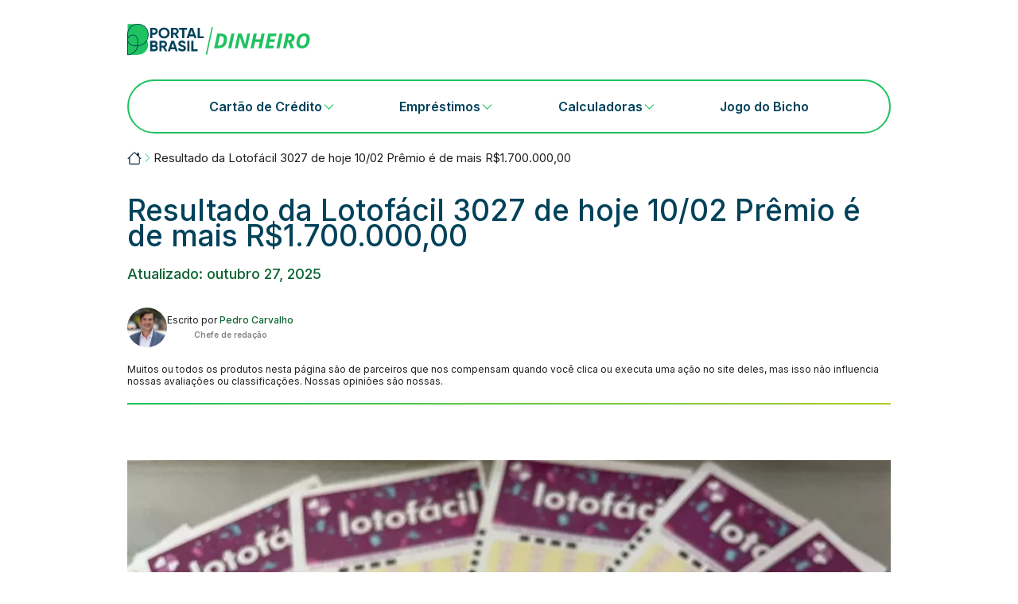

--- FILE ---
content_type: text/html; charset=UTF-8
request_url: https://portalbrasil.net/resultado-da-lotofacil-3027-de-hoje-10-02-premio-e-de-mais-r1-700-00000/
body_size: 9547
content:
<!doctype html>
<html lang="pt-BR">
<head>
	<meta charset="UTF-8">
	<meta name="viewport" content="width=device-width, initial-scale=1">
	<link rel="profile" href="https://gmpg.org/xfn/11">

	<link rel="preconnect" href="https://fonts.googleapis.com" crossorigin>
<link rel="preconnect" href="https://fonts.gstatic.com" crossorigin>
<meta name='robots' content='index, follow, max-image-preview:large, max-snippet:-1, max-video-preview:-1' />

	<!-- This site is optimized with the Yoast SEO Premium plugin v26.5 (Yoast SEO v26.5) - https://yoast.com/wordpress/plugins/seo/ -->
	<title>Resultado da Lotofácil 3027 de hoje 10/02 Prêmio é de mais R$1.700.000,00 - Portalbrasil</title>
	<link rel="canonical" href="https://portalbrasil.net/resultado-da-lotofacil-3027-de-hoje-10-02-premio-e-de-mais-r1-700-00000/" />
	<meta property="og:locale" content="pt_BR" />
	<meta property="og:type" content="article" />
	<meta property="og:title" content="Resultado da Lotofácil 3027 de hoje 10/02 Prêmio é de mais R$1.700.000,00" />
	<meta property="og:description" content="&nbsp;  A Lotofácil, concurso 3027, não teve ganhadores nas apostas de 15 acertos.O sorteio aconteceu hoje (10), e teve os seguintes números sorteados: 03 - 05 - 06 - 08 - 11 - 13 - 14 - 15 - 17 - 18 - 19 - 20 - 22 ..." />
	<meta property="og:url" content="https://portalbrasil.net/resultado-da-lotofacil-3027-de-hoje-10-02-premio-e-de-mais-r1-700-00000/" />
	<meta property="og:site_name" content="Portalbrasil" />
	<meta property="article:modified_time" content="2025-10-27T17:41:50+00:00" />
	<meta property="og:image" content="https://portalbrasil.net/wp-content/uploads/2023/02/lotofacil.webp" />
	<meta property="og:image:width" content="1200" />
	<meta property="og:image:height" content="787" />
	<meta property="og:image:type" content="image/webp" />
	<meta name="twitter:card" content="summary_large_image" />
	<meta name="twitter:label1" content="Est. tempo de leitura" />
	<meta name="twitter:data1" content="3 minutos" />
	<script type="application/ld+json" class="yoast-schema-graph">{"@context":"https://schema.org","@graph":[{"@type":"WebPage","@id":"https://portalbrasil.net/resultado-da-lotofacil-3027-de-hoje-10-02-premio-e-de-mais-r1-700-00000/","url":"https://portalbrasil.net/resultado-da-lotofacil-3027-de-hoje-10-02-premio-e-de-mais-r1-700-00000/","name":"Resultado da Lotofácil 3027 de hoje 10/02 Prêmio é de mais R$1.700.000,00 - Portalbrasil","isPartOf":{"@id":"https://portalbrasil.net/#website"},"primaryImageOfPage":{"@id":"https://portalbrasil.net/resultado-da-lotofacil-3027-de-hoje-10-02-premio-e-de-mais-r1-700-00000/#primaryimage"},"image":{"@id":"https://portalbrasil.net/resultado-da-lotofacil-3027-de-hoje-10-02-premio-e-de-mais-r1-700-00000/#primaryimage"},"thumbnailUrl":"https://portalbrasil.net/wp-content/uploads/2023/02/lotofacil.webp","datePublished":"2024-02-10T19:10:48+00:00","dateModified":"2025-10-27T17:41:50+00:00","inLanguage":"pt-BR","potentialAction":[{"@type":"ReadAction","target":["https://portalbrasil.net/resultado-da-lotofacil-3027-de-hoje-10-02-premio-e-de-mais-r1-700-00000/"]}]},{"@type":"ImageObject","inLanguage":"pt-BR","@id":"https://portalbrasil.net/resultado-da-lotofacil-3027-de-hoje-10-02-premio-e-de-mais-r1-700-00000/#primaryimage","url":"https://portalbrasil.net/wp-content/uploads/2023/02/lotofacil.webp","contentUrl":"https://portalbrasil.net/wp-content/uploads/2023/02/lotofacil.webp","width":1200,"height":787,"caption":"Lotofácil Hoje"},{"@type":"BreadcrumbList","@id":"https://portalbrasil.net/resultado-da-lotofacil-3027-de-hoje-10-02-premio-e-de-mais-r1-700-00000/#breadcrumb","itemListElement":[{"@type":"ListItem","position":1,"name":"Portalbrasil","item":"https://portalbrasil.net/"},{"@type":"ListItem","position":2,"name":"Resultado da Lotofácil 3027 de hoje 10/02 Prêmio é de mais R$1.700.000,00"}]},{"@type":"WebSite","@id":"https://portalbrasil.net/#website","url":"https://portalbrasil.net/","name":"Portalbrasil","description":"","publisher":{"@id":"https://portalbrasil.net/#organization"},"potentialAction":[{"@type":"SearchAction","target":{"@type":"EntryPoint","urlTemplate":"https://portalbrasil.net/?s={search_term_string}"},"query-input":{"@type":"PropertyValueSpecification","valueRequired":true,"valueName":"search_term_string"}}],"inLanguage":"pt-BR"},{"@type":"Organization","@id":"https://portalbrasil.net/#organization","name":"Portalbrasil","url":"https://portalbrasil.net/","logo":{"@type":"ImageObject","inLanguage":"pt-BR","@id":"https://portalbrasil.net/#/schema/logo/image/","url":"https://portalbrasil.net/wp-content/uploads/2025/09/portal-brasil-dinheiro-logo.svg","contentUrl":"https://portalbrasil.net/wp-content/uploads/2025/09/portal-brasil-dinheiro-logo.svg","width":233,"height":41,"caption":"Portalbrasil"},"image":{"@id":"https://portalbrasil.net/#/schema/logo/image/"}}]}</script>
	<!-- / Yoast SEO Premium plugin. -->


<link rel='dns-prefetch' href='//www.googletagmanager.com' />
<link rel='dns-prefetch' href='//fonts.googleapis.com' />
<link rel="alternate" type="application/rss+xml" title="Feed para Portalbrasil &raquo;" href="https://portalbrasil.net/feed/" />
<link rel="alternate" type="application/rss+xml" title="Feed de comentários para Portalbrasil &raquo;" href="https://portalbrasil.net/comments/feed/" />
<link rel="alternate" type="application/rss+xml" title="Feed de comentários para Portalbrasil &raquo; Resultado da Lotofácil 3027 de hoje 10/02 Prêmio é de mais R$1.700.000,00" href="https://portalbrasil.net/resultado-da-lotofacil-3027-de-hoje-10-02-premio-e-de-mais-r1-700-00000/feed/" />
<link rel="alternate" title="oEmbed (JSON)" type="application/json+oembed" href="https://portalbrasil.net/wp-json/oembed/1.0/embed?url=https%3A%2F%2Fportalbrasil.net%2Fresultado-da-lotofacil-3027-de-hoje-10-02-premio-e-de-mais-r1-700-00000%2F" />
<link rel="alternate" title="oEmbed (XML)" type="text/xml+oembed" href="https://portalbrasil.net/wp-json/oembed/1.0/embed?url=https%3A%2F%2Fportalbrasil.net%2Fresultado-da-lotofacil-3027-de-hoje-10-02-premio-e-de-mais-r1-700-00000%2F&#038;format=xml" />
<style id='wp-img-auto-sizes-contain-inline-css'>
img:is([sizes=auto i],[sizes^="auto," i]){contain-intrinsic-size:3000px 1500px}
/*# sourceURL=wp-img-auto-sizes-contain-inline-css */
</style>
<style id='wp-emoji-styles-inline-css'>

	img.wp-smiley, img.emoji {
		display: inline !important;
		border: none !important;
		box-shadow: none !important;
		height: 1em !important;
		width: 1em !important;
		margin: 0 0.07em !important;
		vertical-align: -0.1em !important;
		background: none !important;
		padding: 0 !important;
	}
/*# sourceURL=wp-emoji-styles-inline-css */
</style>
<!-- <link rel='stylesheet' id='casino-review-shortcode2-css' href='https://portalbrasil.net/wp-content/plugins/custom-casino-review-disabled/public/css/casino-review-shortcode2.css?ver=1752240553' media='all' /> -->
<link rel="stylesheet" type="text/css" href="//portalbrasil.net/wp-content/cache/wpfc-minified/1qbz547o/hdpz1.css" media="all"/>
<link rel='stylesheet' id='playgrid-brasil-google-fonts-css' href='https://fonts.googleapis.com/css2?family=Inter%3Awght%40400%3B500%3B600%3B700&#038;display=swap&#038;ver=6.9' media='all' />
<!-- <link rel='stylesheet' id='bestsocialcasinos-style-css' href='https://portalbrasil.net/wp-content/themes/best-social-casinos/dist/style.min.css?ver=30485f11087b3302b3c9e849599d95f3' media='all' /> -->
<!-- <link rel='stylesheet' id='child-theme-css' href='https://portalbrasil.net/wp-content/themes/playgrid-brasil/style.css?ver=1.0.0' media='all' /> -->
<!-- <link rel='stylesheet' id='playgrid-brasil-single-css' href='https://portalbrasil.net/wp-content/themes/playgrid-brasil/single.css?ver=1.0.0' media='all' /> -->
<!-- <link rel='stylesheet' id='playgrid-brasil-header-css' href='https://portalbrasil.net/wp-content/themes/playgrid-brasil/layout/header/portalbrasil-header.css?ver=1.0.0' media='all' /> -->
<!-- <link rel='stylesheet' id='playgrid-brasil-footer-css' href='https://portalbrasil.net/wp-content/themes/playgrid-brasil/layout/footer/portalbrasil-footer.css?ver=1.0.0' media='all' /> -->
<!-- <link rel='stylesheet' id='bestsocialcasinos-style-single-css' href='https://portalbrasil.net/wp-content/themes/best-social-casinos/dist/single.min.css?ver=1752237151' media='all' /> -->
<!-- <link rel='stylesheet' id='tablepress-default-css' href='https://portalbrasil.net/wp-content/plugins/tablepress/css/build/default.css?ver=3.2.5' media='all' /> -->
<link rel="stylesheet" type="text/css" href="//portalbrasil.net/wp-content/cache/wpfc-minified/9iuvlxlj/hdpz1.css" media="all"/>
<script src="https://portalbrasil.net/wp-includes/js/jquery/jquery.min.js?ver=3.7.1" id="jquery-core-js"></script>
<script src="https://portalbrasil.net/wp-includes/js/jquery/jquery-migrate.min.js?ver=3.4.1" id="jquery-migrate-js"></script>
<script src="https://portalbrasil.net/wp-content/plugins/custom-casino-review-disabled/public//js/collapsible-sections.js?ver=1752240553" id="casino-review-collapsible-sections-js"></script>
<script id="casino-script-js-extra">
var ajax_object = {"ajax_url":"https://portalbrasil.net/wp-admin/admin-ajax.php"};
//# sourceURL=casino-script-js-extra
</script>
<script src="https://portalbrasil.net/wp-content/plugins/custom-casino-review-disabled/public/js/casinolist-loadmore.js?ver=1752240553" id="casino-script-js"></script>

<!-- Snippet da etiqueta do Google (gtag.js) adicionado pelo Site Kit -->
<!-- Snippet do Google Análises adicionado pelo Site Kit -->
<script src="https://www.googletagmanager.com/gtag/js?id=GT-WB2NMWKT" id="google_gtagjs-js" async></script>
<script id="google_gtagjs-js-after">
window.dataLayer = window.dataLayer || [];function gtag(){dataLayer.push(arguments);}
gtag("set","linker",{"domains":["portalbrasil.net"]});
gtag("js", new Date());
gtag("set", "developer_id.dZTNiMT", true);
gtag("config", "GT-WB2NMWKT");
 window._googlesitekit = window._googlesitekit || {}; window._googlesitekit.throttledEvents = []; window._googlesitekit.gtagEvent = (name, data) => { var key = JSON.stringify( { name, data } ); if ( !! window._googlesitekit.throttledEvents[ key ] ) { return; } window._googlesitekit.throttledEvents[ key ] = true; setTimeout( () => { delete window._googlesitekit.throttledEvents[ key ]; }, 5 ); gtag( "event", name, { ...data, event_source: "site-kit" } ); }; 
//# sourceURL=google_gtagjs-js-after
</script>
<link rel="https://api.w.org/" href="https://portalbrasil.net/wp-json/" /><link rel="alternate" title="JSON" type="application/json" href="https://portalbrasil.net/wp-json/wp/v2/news/33998" /><link rel="EditURI" type="application/rsd+xml" title="RSD" href="https://portalbrasil.net/xmlrpc.php?rsd" />
<meta name="generator" content="Site Kit by Google 1.167.0" /><link rel="pingback" href="https://portalbrasil.net/xmlrpc.php">    <style type="text/css">
        .site-header,
        .sub-menu,
        .main-navigation>div:first-of-type,
        #back-to-top {
            background-color: #3876c7;
        }
        .site-header a,
        .site-header span,
        .site-header p,
        #back-to-top {
            color: #ffffff;
        }
        button.search-submit svg {
            color: #3876c7;
        }
        .site-footer {
            background-color: #3876c7;
        }
        .site-footer a,
        .site-footer {
            color: #ffffff;
        }
        .author-box {
            background-color: #3876c7;
            color: #ffffff;
        }

        /** Header Layout Style2 */
        .inner-header.style2 .site-branding {
            max-width: 200px !important;
            padding: 10px 0px;
        }
        .inner-header.style2 {
            flex-direction: column;
        }
        .inner-header.style2 #primary-menu {
            justify-content: center;
        }
        @media screen and (max-width: 599px) {
            .inner-header.style2 {
                flex-direction: row;
            }
            .inner-header.style2 #primary-menu {
                justify-content: start;
            }
        }
    </style>
    <link rel="icon" href="https://portalbrasil.net/wp-content/uploads/2025/06/cropped-logo-32x32.webp" sizes="32x32" />
<link rel="icon" href="https://portalbrasil.net/wp-content/uploads/2025/06/cropped-logo-192x192.webp" sizes="192x192" />
<link rel="apple-touch-icon" href="https://portalbrasil.net/wp-content/uploads/2025/06/cropped-logo-180x180.webp" />
<meta name="msapplication-TileImage" content="https://portalbrasil.net/wp-content/uploads/2025/06/cropped-logo-270x270.webp" />
</head>

<body data-rsssl=1 class="wp-singular news-template-default single single-news postid-33998 wp-custom-logo wp-theme-best-social-casinos wp-child-theme-playgrid-brasil">
<div id="page" class="site">
	<a class="skip-link screen-reader-text" href="#primary">Skip to content</a>
<header>
    <div class="header-container">
        <div class="logo-container">
            <a href="https://portalbrasil.net/" class="custom-logo-link" rel="home"><img width="233" height="41" src="https://portalbrasil.net/wp-content/uploads/2025/09/portal-brasil-dinheiro-logo.svg" class="custom-logo" alt="Portalbrasil" decoding="async" /></a>        </div>
        <label for="navi-toggle" id="mobileToggle" class="navigation__button"><span class="navigation__icon">&nbsp;</span></label>
        <div class="menu-container">
            <div class="menu-main-menu-container"><ul id="main-menu-portalbrasil" class="menu"><li id="menu-item-32" class="menu-item menu-item-type-post_type menu-item-object-page menu-item-has-children menu-item-32"><a href="https://portalbrasil.net/cartao-credito/">Cartão de Crédito</a><svg xmlns="http://www.w3.org/2000/svg" class="arrow-icon" fill="none" viewBox="0 0 24 24" stroke-width="1.5" stroke="currentColor"><path stroke-linecap="round" stroke-linejoin="round" d="m8.25 4.5 7.5 7.5-7.5 7.5"></path></svg>
<ul class="sub-menu">
	<li id="menu-item-146" class="menu-item menu-item-type-post_type menu-item-object-page menu-item-146"><a href="https://portalbrasil.net/cartao-credito/melhores/">Melhores Cartões de Crédito</a></li>
	<li id="menu-item-320564" class="menu-item menu-item-type-post_type menu-item-object-page menu-item-320564"><a href="https://portalbrasil.net/cartao-credito/aprovado-na-hora/">Cartão de Crédito Online Aprovado na Hora</a></li>
	<li id="menu-item-320567" class="menu-item menu-item-type-post_type menu-item-object-page menu-item-320567"><a href="https://portalbrasil.net/cartao-credito/milhas-pontos/">Cartoes Credito Milhas e Pontos</a></li>
	<li id="menu-item-320566" class="menu-item menu-item-type-post_type menu-item-object-page menu-item-320566"><a href="https://portalbrasil.net/cartao-credito/sem-anuidade/">Cartão de Crédito sem Anuidade</a></li>
	<li id="menu-item-320565" class="menu-item menu-item-type-post_type menu-item-object-page menu-item-320565"><a href="https://portalbrasil.net/cartao-credito/negativados/">Cartao de Credito para Negativado</a></li>
</ul>
</li>
<li id="menu-item-33" class="menu-item menu-item-type-post_type menu-item-object-page menu-item-has-children menu-item-33"><a href="https://portalbrasil.net/emprestimos/">Empréstimos</a><svg xmlns="http://www.w3.org/2000/svg" class="arrow-icon" fill="none" viewBox="0 0 24 24" stroke-width="1.5" stroke="currentColor"><path stroke-linecap="round" stroke-linejoin="round" d="m8.25 4.5 7.5 7.5-7.5 7.5"></path></svg>
<ul class="sub-menu">
	<li id="menu-item-320575" class="menu-item menu-item-type-post_type menu-item-object-page menu-item-320575"><a href="https://portalbrasil.net/emprestimo-pessoal/">Emprestimo Pessoal</a></li>
	<li id="menu-item-320574" class="menu-item menu-item-type-post_type menu-item-object-page menu-item-320574"><a href="https://portalbrasil.net/emprestimo-pelo-whatsapp/">Emprestimo pelo Whatsapp</a></li>
	<li id="menu-item-320573" class="menu-item menu-item-type-post_type menu-item-object-page menu-item-320573"><a href="https://portalbrasil.net/emprestimo-para-negativado/">Emprestimo para Negativado</a></li>
	<li id="menu-item-320572" class="menu-item menu-item-type-post_type menu-item-object-page menu-item-320572"><a href="https://portalbrasil.net/emprestimo-consignado/">Emprestimo Consignado</a></li>
</ul>
</li>
<li id="menu-item-31" class="menu-item menu-item-type-post_type menu-item-object-page menu-item-has-children menu-item-31"><a href="https://portalbrasil.net/calculadoras/">Calculadoras</a><svg xmlns="http://www.w3.org/2000/svg" class="arrow-icon" fill="none" viewBox="0 0 24 24" stroke-width="1.5" stroke="currentColor"><path stroke-linecap="round" stroke-linejoin="round" d="m8.25 4.5 7.5 7.5-7.5 7.5"></path></svg>
<ul class="sub-menu">
	<li id="menu-item-320571" class="menu-item menu-item-type-post_type menu-item-object-page menu-item-320571"><a href="https://portalbrasil.net/calculadoras/salario-liquido/">Calculadora Salario Liquido</a></li>
	<li id="menu-item-320570" class="menu-item menu-item-type-post_type menu-item-object-page menu-item-320570"><a href="https://portalbrasil.net/calculadoras/calculadora-poupanca/">Calculadora Poupança</a></li>
	<li id="menu-item-320568" class="menu-item menu-item-type-post_type menu-item-object-page menu-item-320568"><a href="https://portalbrasil.net/calculadoras/ferias/">Calculadora de Férias</a></li>
	<li id="menu-item-320569" class="menu-item menu-item-type-post_type menu-item-object-page menu-item-320569"><a href="https://portalbrasil.net/calculadoras/juros-compostos/">Calculadora Juros Compostos</a></li>
</ul>
</li>
<li id="menu-item-36" class="menu-item menu-item-type-post_type menu-item-object-page current_page_parent menu-item-36"><a href="https://portalbrasil.net/jogodobicho/">Jogo do Bicho</a></li>
</ul></div>        </div>
    </div>
</header>

	<main id="primary" class="site-main">

		<div class="breadcrumb-container">
			<p id="breadcrumbs"><span><span><a href="https://portalbrasil.net/"><span class="breadcrumb-home-icon"><svg width="18" height="16" viewBox="0 0 18 16" class="home-icon" fill="none" xmlns="http://www.w3.org/2000/svg">
<path d="M9.7956 0.687509C9.58463 0.476604 9.29853 0.358124 9.00022 0.358124C8.70191 0.358124 8.41582 0.476604 8.20485 0.687509L0.726972 8.16426C0.674673 8.21656 0.633188 8.27865 0.604884 8.34698C0.57658 8.41531 0.562012 8.48855 0.562012 8.56251C0.562012 8.63647 0.57658 8.70971 0.604884 8.77804C0.633188 8.84637 0.674673 8.90846 0.726972 8.96076C0.832595 9.06638 0.97585 9.12572 1.12522 9.12572C1.19918 9.12572 1.27242 9.11115 1.34075 9.08285C1.40909 9.05454 1.47117 9.01306 1.52347 8.96076L2.25022 8.23288V14.1875C2.25022 14.6351 2.42801 15.0643 2.74448 15.3808C3.06095 15.6972 3.49017 15.875 3.93772 15.875H14.0627C14.5103 15.875 14.9395 15.6972 15.256 15.3808C15.5724 15.0643 15.7502 14.6351 15.7502 14.1875V8.23288L16.477 8.96076C16.5826 9.06638 16.7258 9.12572 16.8752 9.12572C17.0246 9.12572 17.1679 9.06638 17.2735 8.96076C17.3791 8.85514 17.4384 8.71188 17.4384 8.56251C17.4384 8.41314 17.3791 8.26988 17.2735 8.16426L14.6252 5.51713V1.81251C14.6252 1.66332 14.566 1.52025 14.4605 1.41476C14.355 1.30927 14.2119 1.25001 14.0627 1.25001H12.9377C12.7885 1.25001 12.6455 1.30927 12.54 1.41476C12.4345 1.52025 12.3752 1.66332 12.3752 1.81251V3.26713L9.7956 0.687509ZM14.6252 7.10788V14.1875C14.6252 14.3367 14.566 14.4798 14.4605 14.5853C14.355 14.6907 14.2119 14.75 14.0627 14.75H3.93772C3.78854 14.75 3.64546 14.6907 3.53997 14.5853C3.43449 14.4798 3.37522 14.3367 3.37522 14.1875V7.10788L9.00022 1.48288L14.6252 7.10788Z" fill="#002836"/>
</svg>
</span><span class="screen-reader-text">Portalbrasil</span></a></span>  <span class="yoast-breadcrumb-separator"><svg xmlns="http://www.w3.org/2000/svg" class="arrow-icon" fill="none" viewBox="0 0 24 24" stroke-width="1.5" stroke="currentColor"><path stroke-linecap="round" stroke-linejoin="round" d="m8.25 4.5 7.5 7.5-7.5 7.5"></path></svg></span>  <span class="breadcrumb_last" aria-current="page">Resultado da Lotofácil 3027 de hoje 10/02 Prêmio é de mais R$1.700.000,00</span></span></p>		</div>

		
<article id="post-33998" class="post-33998 news type-news status-publish has-post-thumbnail hentry news_category-noticias">
	<header class="entry-header">
		<h1 class="entry-title">Resultado da Lotofácil 3027 de hoje 10/02 Prêmio é de mais R$1.700.000,00</h1>
		<div class="post-updated-or-published-date">
			<p>Atualizado: outubro 27, 2025</p>
		</div>

		<div class="author">    <div class="written-by">
        <div class="written-by-img">
            <img alt='' src='https://portalbrasil.net/wp-content/uploads/2025/10/5ae66e9e-70c8-4784-8105-5b10813aa106-300x202.jpeg' srcset='https://portalbrasil.net/wp-content/uploads/2025/10/5ae66e9e-70c8-4784-8105-5b10813aa106-300x202.jpeg 300w, https://portalbrasil.net/wp-content/uploads/2025/10/5ae66e9e-70c8-4784-8105-5b10813aa106-1024x690.jpeg 1024w, https://portalbrasil.net/wp-content/uploads/2025/10/5ae66e9e-70c8-4784-8105-5b10813aa106-768x518.jpeg 768w, https://portalbrasil.net/wp-content/uploads/2025/10/5ae66e9e-70c8-4784-8105-5b10813aa106.jpeg 1280w' class='avatar avatar-96 photo' height='96' width='96' decoding='async'/>        </div>
        <div class="written-by-info">
            <p class="written-by-name">Escrito por <span>Pedro Carvalho</span></p>
                            <p class="written-by-position">Chefe de redação</p>
                    </div>
    </div>
    </div>

		<div class="important-reminder">
			<p>Muitos ou todos os produtos nesta página são de parceiros que nos compensam quando você clica ou executa uma ação no site deles, mas isso não influencia nossas avaliações ou classificações. Nossas opiniões são nossas.</p>
		</div>
	</header>

	<hr class="content-separator">

	<div class="entry-content">
		<p>&nbsp;</p>
<p><img fetchpriority="high" decoding="async" class="aligncenter wp-image-18020" src="https://portalbrasil.net/wp-content/uploads/2023/02/lotofacil-300x197.webp" alt="Lotofácil Hoje" width="968" height="636" srcset="https://portalbrasil.net/wp-content/uploads/2023/02/lotofacil-300x197.webp 300w, https://portalbrasil.net/wp-content/uploads/2023/02/lotofacil-1024x672.webp 1024w, https://portalbrasil.net/wp-content/uploads/2023/02/lotofacil-768x504.webp 768w, https://portalbrasil.net/wp-content/uploads/2023/02/lotofacil.webp 1200w" sizes="(max-width: 968px) 100vw, 968px" /></p>
<p>A Lotofácil, concurso 3027, não teve<b> </b>ganhadores nas apostas de 15 acertos.O sorteio aconteceu hoje (10), e teve os seguintes números sorteados:</p>
<h1 style="text-align: center;">03 &#8211; 05 &#8211; 06 &#8211; 08 &#8211; 11 &#8211; 13 &#8211; 14 &#8211; 15 &#8211; 17 &#8211; 18 &#8211; 19 &#8211; 20 &#8211; 22 &#8211; 23 &#8211; 25</h1>
<p style="text-align: left;">Outras<strong> 265 </strong>apostas que fizeram <strong>14</strong> números vão levar <strong>R$1.479,72. </strong>Também houve vencedores com <strong>13 (10370)</strong> que receberam <strong>R$30,00, 12 acertos (117010)</strong> que receberam <strong>R$12,00, </strong><strong>11</strong> dezenas <strong>(629472</strong><strong>)</strong> que receberam <strong>R$6,00.</strong></p>
<p style="text-align: left;">O próximo sorteio vai acontece quarta-feira(14). O evento tem início a partir das 20h (de Brasília), com transmissão dos canais no YouTube da Caixa Econômica e RedeTV!<br />
A arrecadação total ficou em: <strong>R$<strong class="ng-binding">19.627.239,00</strong>.</strong></p>
<h3>Como participar da Lotofácil?</h3>
<p>Você pode fazer sua aposta na Lotofácil até uma hora antes do sorteio nas casas lotéricas credenciadas e no site oficial da Caixa. Isso significa que você pode registrar seu jogo até as 19:00 do dia do sorteio. São 25 números disponíveis e as apostas são feitas em jogos com 15 a 20 números selecionados. A menor aposta já custa R$ 2,50, enquanto a mais cara chega a mais de R$ 38,7 mil. Também é possível usar &#8220;Pequena Surpresa&#8221; e deixar o sistema escolher os números para você.</p>
<h3>Quais são as chances de ganhar a Lotofácil?</h3>
<p>Com aposta mínima (R$ 2,50), jogando 15 dezenas, a chance de acertar todas é de quase uma em 3,3 milhões. Quando joga com mais dez, o valor da partida sobe para R$ 40, mas as chances aumentam: acontecem uma vez em 204 mil. Quem apostar em 20 números aumenta a chance de ganhar para 1 em 211. A Lotofácil também tem premiação para quem atingir 14, 13, 12 e 11 pontos. Com a aposta mais baixa, a chance de ganhar pelo menos € 5 é de uma em 11.</p>
<h3>Bolão da Lotofácil</h3>
<p>A Lotofácil também disponibiliza um bolão para apostas coletivas. O preço mínimo cobrado pela Caixa nessa modalidade é de R$ 10,00 e as tarifas para cada participante devem partir de R$ 3,00. Para apostas de 15 números, o número de probabilidades permitido é entre dois e oito. Com 20 dezenas, serão permitidas até 100 cotas. É possível fazer até dez apostas entre 15 e 18 dezenas por pool. Aos 19, o número é reduzido para seis. Ao jogar 20 números, apenas uma aposta é permitida</p>
<h4 style="text-align: center;"><a href="https://www.lotodicas.com.br/lotofacil/resultados">Resultados Lotofácil</a></h4>
<p>&nbsp;</p>
	</div><!-- .entry-content -->
</article><!-- #post-33998 -->

		<div class="post-navigation">
			<div class="prev-post">
				<a href="https://portalbrasil.net/resultado-do-timemania-2053-de-hoje-10-02-premio-e-de-r13-500-00000/">&laquo; Resultado do Timemania 2053 de hoje 10/02 Prêmio é de R$13.500.000,00</a>			</div>
			<div class="next-post">
				<a href="https://portalbrasil.net/resultado-da-quina-6365-de-hoje-14-02-premio-e-de-r11-000-00000/">Resultado da Quina 6365 de hoje 14/02 Prêmio é de R$11.000.000,00 &raquo;</a>			</div>
		</div>

	</main>

    <footer class="site-footer">
        <div class="footer-container">
            <div class="footer-top">
                <div class="footer-logo-container">
                                            <div class="footer-logo">
                            <img 
                                src="https://portalbrasil.net/wp-content/uploads/2025/06/footer-logo.webp"
                                alt="Footer Logo"
                                                                    width="283"
                                    height="49"
                                                            >
                        </div>
                                        </div>
                <div class="footer-menu-container">
                    <div class="menu-footer-menu-container"><ul id="footer-menu-portalbrasil" class="menu"><li id="menu-item-56" class="menu-item menu-item-type-custom menu-item-object-custom menu-item-56"><a href="/cartao-credito/">Cartão de Crédito</a></li>
<li id="menu-item-59" class="menu-item menu-item-type-custom menu-item-object-custom menu-item-59"><a href="/jogodobicho/">Jogo do Bicho</a></li>
<li id="menu-item-57" class="menu-item menu-item-type-custom menu-item-object-custom menu-item-57"><a href="/indices/">Índices Financeiros</a></li>
</ul></div>                </div>
            </div>
            <div class="footer-middle">
                <div class="footer-description"><p>Aviso: Ao usar o PortalBrasil, você confirma que leu e aceitou <a href="/politica-de-privacidade/">nossos termos e política de privacidade</a>. Somos um site independente, que tem o propósito de democratizar e simplificar os serviços financeiros.  Nossa missão é te ajudar a fazer as melhores escolhas financeiras, a partir das mais completas informações e recomendações sobre cada serviço. Acreditamos que transparência, correção e cuidado são fundamentais para cumprirmos nossa missão.</p></div>            </div>
                        
            <div class="footer-copyright">
                <p>Copyright © 2025 - PortalBrasil  desde de 2001</p>            </div>
        </div>
    </footer>
<script type="speculationrules">
{"prefetch":[{"source":"document","where":{"and":[{"href_matches":"/*"},{"not":{"href_matches":["/wp-*.php","/wp-admin/*","/wp-content/uploads/*","/wp-content/*","/wp-content/plugins/*","/wp-content/themes/playgrid-brasil/*","/wp-content/themes/best-social-casinos/*","/*\\?(.+)"]}},{"not":{"selector_matches":"a[rel~=\"nofollow\"]"}},{"not":{"selector_matches":".no-prefetch, .no-prefetch a"}}]},"eagerness":"conservative"}]}
</script>
<script src="https://portalbrasil.net/wp-content/themes/playgrid-brasil/layout/header/portalbrasil-header.js?ver=1764880564" id="playgrid-brasil-header-js"></script>
<script src="https://portalbrasil.net/wp-content/themes/best-social-casinos/js/back-to-top.js?ver=1752237127" id="bestsocialcasinos-back-to-top-js"></script>
<script id="wp-emoji-settings" type="application/json">
{"baseUrl":"https://s.w.org/images/core/emoji/17.0.2/72x72/","ext":".png","svgUrl":"https://s.w.org/images/core/emoji/17.0.2/svg/","svgExt":".svg","source":{"concatemoji":"https://portalbrasil.net/wp-includes/js/wp-emoji-release.min.js?ver=30485f11087b3302b3c9e849599d95f3"}}
</script>
<script type="module">
/*! This file is auto-generated */
const a=JSON.parse(document.getElementById("wp-emoji-settings").textContent),o=(window._wpemojiSettings=a,"wpEmojiSettingsSupports"),s=["flag","emoji"];function i(e){try{var t={supportTests:e,timestamp:(new Date).valueOf()};sessionStorage.setItem(o,JSON.stringify(t))}catch(e){}}function c(e,t,n){e.clearRect(0,0,e.canvas.width,e.canvas.height),e.fillText(t,0,0);t=new Uint32Array(e.getImageData(0,0,e.canvas.width,e.canvas.height).data);e.clearRect(0,0,e.canvas.width,e.canvas.height),e.fillText(n,0,0);const a=new Uint32Array(e.getImageData(0,0,e.canvas.width,e.canvas.height).data);return t.every((e,t)=>e===a[t])}function p(e,t){e.clearRect(0,0,e.canvas.width,e.canvas.height),e.fillText(t,0,0);var n=e.getImageData(16,16,1,1);for(let e=0;e<n.data.length;e++)if(0!==n.data[e])return!1;return!0}function u(e,t,n,a){switch(t){case"flag":return n(e,"\ud83c\udff3\ufe0f\u200d\u26a7\ufe0f","\ud83c\udff3\ufe0f\u200b\u26a7\ufe0f")?!1:!n(e,"\ud83c\udde8\ud83c\uddf6","\ud83c\udde8\u200b\ud83c\uddf6")&&!n(e,"\ud83c\udff4\udb40\udc67\udb40\udc62\udb40\udc65\udb40\udc6e\udb40\udc67\udb40\udc7f","\ud83c\udff4\u200b\udb40\udc67\u200b\udb40\udc62\u200b\udb40\udc65\u200b\udb40\udc6e\u200b\udb40\udc67\u200b\udb40\udc7f");case"emoji":return!a(e,"\ud83e\u1fac8")}return!1}function f(e,t,n,a){let r;const o=(r="undefined"!=typeof WorkerGlobalScope&&self instanceof WorkerGlobalScope?new OffscreenCanvas(300,150):document.createElement("canvas")).getContext("2d",{willReadFrequently:!0}),s=(o.textBaseline="top",o.font="600 32px Arial",{});return e.forEach(e=>{s[e]=t(o,e,n,a)}),s}function r(e){var t=document.createElement("script");t.src=e,t.defer=!0,document.head.appendChild(t)}a.supports={everything:!0,everythingExceptFlag:!0},new Promise(t=>{let n=function(){try{var e=JSON.parse(sessionStorage.getItem(o));if("object"==typeof e&&"number"==typeof e.timestamp&&(new Date).valueOf()<e.timestamp+604800&&"object"==typeof e.supportTests)return e.supportTests}catch(e){}return null}();if(!n){if("undefined"!=typeof Worker&&"undefined"!=typeof OffscreenCanvas&&"undefined"!=typeof URL&&URL.createObjectURL&&"undefined"!=typeof Blob)try{var e="postMessage("+f.toString()+"("+[JSON.stringify(s),u.toString(),c.toString(),p.toString()].join(",")+"));",a=new Blob([e],{type:"text/javascript"});const r=new Worker(URL.createObjectURL(a),{name:"wpTestEmojiSupports"});return void(r.onmessage=e=>{i(n=e.data),r.terminate(),t(n)})}catch(e){}i(n=f(s,u,c,p))}t(n)}).then(e=>{for(const n in e)a.supports[n]=e[n],a.supports.everything=a.supports.everything&&a.supports[n],"flag"!==n&&(a.supports.everythingExceptFlag=a.supports.everythingExceptFlag&&a.supports[n]);var t;a.supports.everythingExceptFlag=a.supports.everythingExceptFlag&&!a.supports.flag,a.supports.everything||((t=a.source||{}).concatemoji?r(t.concatemoji):t.wpemoji&&t.twemoji&&(r(t.twemoji),r(t.wpemoji)))});
//# sourceURL=https://portalbrasil.net/wp-includes/js/wp-emoji-loader.min.js
</script>
	
<a href="#" id="back-to-top" title="Back to Top">↑</a>
<script defer src="https://static.cloudflareinsights.com/beacon.min.js/vcd15cbe7772f49c399c6a5babf22c1241717689176015" integrity="sha512-ZpsOmlRQV6y907TI0dKBHq9Md29nnaEIPlkf84rnaERnq6zvWvPUqr2ft8M1aS28oN72PdrCzSjY4U6VaAw1EQ==" data-cf-beacon='{"version":"2024.11.0","token":"b61aaa4c32d04273a960524c6b83b3e1","r":1,"server_timing":{"name":{"cfCacheStatus":true,"cfEdge":true,"cfExtPri":true,"cfL4":true,"cfOrigin":true,"cfSpeedBrain":true},"location_startswith":null}}' crossorigin="anonymous"></script>
</body>
</html><!-- WP Fastest Cache file was created in 0.155 seconds, on January 21, 2026 @ 9:06 am --><!-- need to refresh to see cached version -->

--- FILE ---
content_type: text/css
request_url: https://portalbrasil.net/wp-content/cache/wpfc-minified/9iuvlxlj/hdpz1.css
body_size: 8686
content:
html{line-height:1.15;-webkit-text-size-adjust:100%;scroll-behavior:smooth}main{display:block}h1{font-size:2em;margin:.67em 0}hr{box-sizing:content-box;height:0;overflow:visible}pre{font-family:monospace,monospace;font-size:1em}a{background-color:transparent}abbr[title]{border-bottom:none;text-decoration:underline;text-decoration:underline dotted}b,strong{font-weight:bolder}code,kbd,samp{font-family:monospace,monospace;font-size:1em}small{font-size:80%}sub,sup{font-size:75%;line-height:0;position:relative;vertical-align:baseline}sub{bottom:-.25em}sup{top:-.5em}img{border-style:none}button,input,optgroup,select,textarea{font-family:inherit;font-size:100%;line-height:1.15;margin:0}button,input{overflow:visible}button,select{text-transform:none}[type=button],[type=reset],[type=submit],button{-webkit-appearance:button}[type=button]::-moz-focus-inner,[type=reset]::-moz-focus-inner,[type=submit]::-moz-focus-inner,button::-moz-focus-inner{border-style:none;padding:0}[type=button]:-moz-focusring,[type=reset]:-moz-focusring,[type=submit]:-moz-focusring,button:-moz-focusring{outline:1px dotted ButtonText}fieldset{padding:.35em .75em .625em}legend{box-sizing:border-box;color:inherit;display:table;max-width:100%;padding:0;white-space:normal}progress{vertical-align:baseline}textarea{overflow:auto}[type=checkbox],[type=radio]{box-sizing:border-box;padding:0}[type=number]::-webkit-inner-spin-button,[type=number]::-webkit-outer-spin-button{height:auto}[type=search]{-webkit-appearance:textfield;outline-offset:-2px}[type=search]::-webkit-search-decoration{-webkit-appearance:none}::-webkit-file-upload-button{-webkit-appearance:button;font:inherit}details{display:block}summary{display:list-item}[hidden],template{display:none}*,:after,:before{box-sizing:inherit}html{box-sizing:border-box}body,button,input,optgroup,select,textarea{color:#404040;font-family:-apple-system,Celias,BlinkMacSystemFont,Segoe UI,Roboto,Oxygen-Sans,Ubuntu,Cantarell,Helvetica Neue,sans-serif;font-size:1rem;line-height:1.5}h1,h2,h3,h4,h5,h6{clear:both}p{margin-bottom:1.5em}cite,dfn,em,i{font-style:italic}blockquote{margin:0 1.5em}address{margin:0 0 1.5em}pre{background:#eee;font-family:Courier\ 10 Pitch,courier,monospace;line-height:1.6;margin-bottom:1.6em;max-width:100%;overflow:auto;padding:1.6em}code,kbd,tt,var{font-family:monaco,consolas,Andale Mono,DejaVu Sans Mono,monospace}abbr,acronym{border-bottom:1px dotted #666;cursor:help}ins,mark{background:#fff9c0;text-decoration:none}big{font-size:125%}body{background:#fff}hr{background-color:#ccc;border:0;height:1px;margin-bottom:1.5em}ol,ul{margin:0 0 1.5em 3em}ul{list-style:disc}ol{list-style:decimal}li>ol,li>ul{margin-bottom:0;margin-left:1.5em}dt{font-weight:700}dd{margin:0 1.5em 1.5em}embed,iframe,img,object{max-width:100%}img{height:auto}figure{margin:1em 0}table{margin:0 0 1.5em}a{color:#155b98}a:visited{color:purple}a:active,a:focus,a:hover{color:#191970}a:focus{outline:thin dotted}a:active,a:hover{outline:0}button,input[type=button],input[type=reset],input[type=submit]{background:#e6e6e6;border:1px solid;border-color:#ccc #ccc #bbb;border-radius:3px;color:rgba(0,0,0,.8);line-height:1;padding:.6em 1em .4em}button:hover,input[type=button]:hover,input[type=reset]:hover,input[type=submit]:hover{border-color:#ccc #bbb #aaa}button:active,button:focus,input[type=button]:active,input[type=button]:focus,input[type=reset]:active,input[type=reset]:focus,input[type=submit]:active,input[type=submit]:focus{border-color:#aaa #bbb #bbb}input[type=color],input[type=date],input[type=datetime-local],input[type=datetime],input[type=email],input[type=month],input[type=number],input[type=password],input[type=range],input[type=search],input[type=tel],input[type=text],input[type=time],input[type=url],input[type=week],textarea{border:1px solid #ccc;border-radius:3px;color:#666;padding:3px}input[type=color]:focus,input[type=date]:focus,input[type=datetime-local]:focus,input[type=datetime]:focus,input[type=email]:focus,input[type=month]:focus,input[type=number]:focus,input[type=password]:focus,input[type=range]:focus,input[type=search]:focus,input[type=tel]:focus,input[type=text]:focus,input[type=time]:focus,input[type=url]:focus,input[type=week]:focus,textarea:focus{color:#111}select{border:1px solid #ccc}textarea{width:100%}.main-navigation{display:block;width:100%}.main-navigation ul{display:none;list-style:none;margin:0;padding-left:0}.main-navigation ul ul{box-shadow:0 3px 3px rgba(0,0,0,.2);float:left;left:-999em;position:absolute;top:100%;z-index:99999}.main-navigation ul ul ul{left:-999em;top:0}.main-navigation ul ul li.focus>ul,.main-navigation ul ul li:hover>ul{display:block;left:auto}.main-navigation ul ul a{width:200px}.main-navigation ul li.focus>ul,.main-navigation ul li:hover>ul{left:auto}.main-navigation li{position:relative}.main-navigation a{display:block;text-decoration:none}.main-navigation.toggled ul,.menu-toggle{display:block}@media screen and (min-width:37.5em){.menu-toggle{display:none}.main-navigation ul{display:flex}}.site-main
.post-navigation,.site-main
.posts-navigation,.site-main .comment-navigation{margin:0 0 1.5em}.comment-navigation .nav-links,.post-navigation .nav-links,.posts-navigation .nav-links{display:flex}.comment-navigation .nav-previous,.post-navigation .nav-previous,.posts-navigation .nav-previous{flex:1 0 50%}.comment-navigation .nav-next,.post-navigation .nav-next,.posts-navigation .nav-next{flex:1 0 50%;text-align:end}.sticky{display:block}.page,.post{margin:0 0 1.5em}.updated:not(.published){display:none}.entry-content,.entry-summary,.page-content{margin:1.5em 0 0}.page-links{clear:both;margin:0 0 1.5em}.comment-content a{word-wrap:break-word}.bypostauthor{display:block}.widget{margin:0 0 1.5em}.widget select{max-width:100%}.comment-content .wp-smiley,.entry-content .wp-smiley,.page-content .wp-smiley{border:none;margin-bottom:0;margin-top:0;padding:0}.custom-logo-link{display:flex}.wp-caption{margin-bottom:1.5em;max-width:100%}.wp-caption img[class*=wp-image-]{display:block;margin-left:auto;margin-right:auto}.wp-caption .wp-caption-text{margin:.8075em 0}.wp-caption-text{text-align:center}.gallery{display:grid;margin-bottom:1.5em;grid-gap:1.5em}.gallery-item{display:inline-block;text-align:center;width:100%}.gallery-columns-2{grid-template-columns:repeat(2,1fr)}.gallery-columns-3{grid-template-columns:repeat(3,1fr)}.gallery-columns-4{grid-template-columns:repeat(4,1fr)}.gallery-columns-5{grid-template-columns:repeat(5,1fr)}.gallery-columns-6{grid-template-columns:repeat(6,1fr)}.gallery-columns-7{grid-template-columns:repeat(7,1fr)}.gallery-columns-8{grid-template-columns:repeat(8,1fr)}.gallery-columns-9{grid-template-columns:repeat(9,1fr)}.gallery-caption{display:block}.infinite-scroll .posts-navigation,.infinite-scroll.neverending .site-footer{display:none}.infinity-end.neverending .site-footer{display:block}.screen-reader-text{border:0;clip:rect(1px,1px,1px,1px);clip-path:inset(50%);height:1px;margin:-1px;overflow:hidden;padding:0;position:absolute!important;width:1px;word-wrap:normal!important}.screen-reader-text:focus{background-color:#f1f1f1;border-radius:3px;box-shadow:0 0 2px 2px rgba(0,0,0,.6);clip:auto!important;clip-path:none;color:#21759b;display:block;font-size:.875rem;font-weight:700;height:auto;left:5px;line-height:normal;padding:15px 23px 14px;text-decoration:none;top:5px;width:auto;z-index:100000}#primary[tabindex="-1"]:focus{outline:0}.alignleft{float:left;margin-bottom:1.5em;margin-right:1.5em}.alignright{float:right;margin-bottom:1.5em;margin-left:1.5em}.aligncenter{clear:both;display:block;margin-bottom:1.5em;margin-left:auto;margin-right:auto}.sticky-header{position:sticky;top:0;width:100%;z-index:1000}.single-reviews .sticky-header{position:static}.site-header .site-branding{width:100px;z-index:2}.inner-header{align-items:center;column-gap:10px;display:flex;margin:auto;max-width:1056px;padding:10px 20px;position:relative}#primary-menu{flex-wrap:wrap;gap:30px;justify-content:end}.sub-menu{border-radius:5px;display:flex;flex-direction:column;opacity:0;padding:10px!important;transform:translateY(10px);transition:opacity .3s ease,transform .3s ease}#primary-menu li.focus .sub-menu,#primary-menu li:hover .sub-menu{display:block;opacity:1;transform:translateY(0)}.sub-menu li a{padding:10px}#primary-menu li.menu-item-has-children>a:after{border-left:5px solid transparent;border-right:5px solid transparent;border-top:7px solid #fff;content:"";display:inline-block;height:0;margin-left:8px;transition:transform .3s ease,border-top .3s ease,border-bottom .3s ease;width:0}#primary-menu li.menu-item-has-children.focus>a:after,#primary-menu li.menu-item-has-children:hover>a:after{transform:rotate(180deg)}.custom-logo-link img{height:100px;object-fit:contain}.header-search-container{display:flex}.search-form-wrapper{animation:fadeInSearch .3s ease-in-out;background-color:#fff;border-radius:4px;box-shadow:0 4px 6px rgba(0,0,0,.1);display:none;left:50%;padding:10px;position:absolute;top:100%;transform:translateX(-50%);width:95%;z-index:1000}.search-form-wrapper.show{display:block}.search-form-wrapper form{align-items:normal;column-gap:10px;display:flex;justify-content:flex-end}.search-form-wrapper input[type=search]{background-color:#fff!important;border:0!important;border-bottom:1px solid #ccc!important;border:1px solid #ccc;border-radius:0!important;border-radius:4px;font-size:1rem;padding:8px;width:100%}@keyframes fadeIn{0%{opacity:0;transform:translateY(-10px)}to{opacity:1;transform:translateY(0)}}button.search-toggle{background:transparent;border:0;cursor:pointer;padding:0}button.search-toggle svg{color:#ff7087;height:auto}.navigation-and-search-container{align-items:center;column-gap:20px;display:flex;justify-content:flex-end;width:100%}button.search-submit{background-color:transparent;border:0;cursor:pointer;padding:0}button.search-submit svg{width:50px}form.search-form label{display:flex;width:100%}.search-toggle svg.close,.search-toggle svg.open{display:none}.search-toggle svg.close.show,.search-toggle svg.open.show{display:block}button.search-toggle.show,button.search-toggle:hover{background-color:#2f5fac}#primary{margin:auto;max-width:1056px;padding:20px}.latest-posts-carousel .slick-track{column-gap:20px;display:flex}.latest-posts-carousel .carousel-item{background-color:#fff;border-radius:5px;overflow:hidden}.latest-posts-carousel .carousel-item img{height:150px;object-fit:cover;width:100%}.latest-posts-carousel .carousel-item-info{display:flex;flex-direction:column;height:200px;justify-content:space-between;padding:20px}.carousel-item-info h3{margin:0}.latest-posts-carousel a{text-decoration:none}.carousel-item-info-date-time{align-items:center;display:flex;justify-content:space-between}.carousel-item-info-date-time p{font-size:12px}.latest-posts-carousel .slick-next:before,.latest-posts-carousel .slick-prev:before{color:#a19a9a;font-size:50px;opacity:1}.latest-posts-carousel .slick-next:hover:before,.latest-posts-carousel .slick-prev:hover:before{color:#fa3d5e}.latest-posts-carousel .slick-prev{left:-50px}.w-1000{width:1000px}.casinolist-shortcode2,.w-1000{left:50%;margin:auto;position:relative;transform:translateX(-50%)}.casinolist-shortcode2{width:1056px}.breadcrumb-container{margin:auto;max-width:700px}.breadcrumb-container p{margin-bottom:10px}.error404 section{text-align:center}ul#primary-menu{column-gap:30px;display:flex;justify-content:flex-end;row-gap:10px}body{background-color:#f9f9f9;font-family:Celias,sans-serif;margin:0;padding:0}.faq-container{background:#fff;border-radius:10px;box-shadow:0 4px 6px rgba(0,0,0,.1);margin:50px auto;max-width:800px;padding:20px;position:relative}.faq-title{color:#333;font-size:2rem;margin-bottom:20px;text-align:center}.faq-item{border-bottom:1px solid #ddd}.faq-item:last-child{border-bottom:none}.faq-question{align-items:center;background:#fff;color:#444;cursor:pointer;display:flex;font-size:1.2rem;justify-content:space-between;padding:15px 20px;transition:background .3s ease}.faq-question:hover{background:#f8f8f8}.faq-toggle{font-size:1.5rem;font-weight:700;transition:transform .3s ease}.faq-answer{background:#f8f8f8;color:#666;font-size:1rem;line-height:1.5;max-height:0;overflow:hidden;padding:0 20px;transition:max-height .3s ease,padding .3s ease}.faq-answer p{margin:10px 0}.faq-item.open .faq-answer{max-height:1000px;padding:15px 20px}.faq-item.open .faq-toggle{color:#0073e6;transform:rotate(45deg)}.faq-icon{align-items:center;display:flex;justify-content:center;left:50%;position:absolute;top:-25px;transform:translateX(-50%)}.faq-icon svg{color:#3876c7;height:50px}.dark_blue .faq-answer,.dark_blue .faq-question,.dark_blue .faq-short-description,.dark_blue .faq-title,.faq-container.dark_blue{background:#3876c7;color:#fff}.dark_blue .faq-item.open .faq-toggle{color:#fff}.dark_blue .faq-item.open .faq-answer{background:#2c62a6}.dark_blue .faq-icon svg{background-color:#fff;border-radius:100px;color:#3876c7;height:50px;padding:2px}.dark_blue .faq-question:hover{background:#2c62a6}.faq-container.plain{background-color:transparent;box-shadow:none}.plain .faq-icon{display:none}.plain .faq-title{text-align:left}.plain .faq-item{border:0;margin-bottom:10px}.written-by-update{font-size:13px}#primary ul li{margin-bottom:10px}.slick-dots{bottom:auto!important}#footer-widgets{width:100%}#footer-widgets-wrapper{align-items:center;display:flex;flex-direction:column;flex-wrap:wrap;justify-content:center;margin:auto;max-width:1056px;padding:10px 0}.footer-branding{padding:20px 0;text-align:center}#top-footer-widgets .footer-widget{flex:1 1 50%}#middle-footer-widgets{border-top:1px solid #fff;display:flex;flex-wrap:wrap;gap:20px;justify-content:space-between;padding-top:20px}#middle-footer-widgets .footer-widget{flex:1 1 23%}.footer-widget .menu{display:flex;flex-direction:column;gap:10px;list-style:none;margin:0;padding-left:0}#bottom-footer-widgets{align-items:center;display:flex;flex-wrap:wrap;gap:20px;justify-content:center;margin-top:50px}#bottom-footer-widgets a img{height:50px!important;object-fit:contain}.copyright{color:#000;text-align:center}#back-to-top{border-radius:5px;bottom:20px;color:#fff;display:none;font-size:14px;padding:10px 15px;position:fixed;right:20px;text-align:center;text-decoration:none;transition:opacity .3s ease,visibility .3s ease;z-index:1000}#back-to-top:hover{background-color:#265ca3;border-color:#265ca3}.bold{font-weight:700}.casinolist-shortcode2 .collapsible-trigger{font-weight:500}@keyframes fadeInSearch{0%{opacity:0;transform:translateX(-50%) translateY(-10px)}to{opacity:1;transform:translateX(-50%) translateY(0)}}#toc-toggle{background-color:#fff;border-radius:5px;box-shadow:0 2px 10px rgba(0,0,0,.1);color:#000;column-gap:5px;cursor:pointer;display:flex;font-size:16px;justify-content:space-between;margin-left:auto;padding:10px;transition:all .3s ease-in-out;width:100%}div#toc-toggle svg{height:auto;width:24px}div#toc-toggle svg.toc-icon-2{transition:transform .3s ease,border-top .3s ease,border-bottom .3s ease}div#toc-toggle.show svg.toc-icon-2{transform:rotate(90deg)}#toc{background-color:#fff;display:block;margin-top:5px;max-height:0;opacity:0;overflow-y:hidden;transition:max-height .5s ease,opacity .5s ease;width:100%}#toc.show{max-height:600px;opacity:1;overflow-y:auto}#toc h3{background-color:#f9f9f9;border-bottom:1px solid #ddd;font-size:18px;font-weight:700;margin:0;padding:5px;position:sticky;top:0}#toc ul{list-style:none;padding:10px}#toc ul li{margin-bottom:5px}#toc ul li a{color:#0073aa;font-size:16px;text-decoration:none}#toc ul li a:hover{text-decoration:underline}#toc ul li.toc-3{font-size:14px;padding-left:20px}#toc ul li.toc-2{font-size:16px;margin-top:15px}.cta-container{align-items:center;background-color:#3876c7;border-radius:5px;display:flex;gap:20px;justify-content:space-around;left:50%;margin:auto;padding:18px 24px;position:relative;transform:translateX(-50%);width:800px}.cta-title{font-size:18px}.cta-content,.cta-title{color:#fff;margin:0}.cta-button{background-color:#fff;border-radius:5px;color:#000;padding:8px 16px;text-align:center;text-decoration:none}.cta-button:hover{background-color:#f0eeee;color:#000}.cta-container br{display:none}.cta-content-wrapper{column-gap:20px;display:flex;flex:1 1 70%;flex-wrap:wrap;row-gap:10px}header.entry-header{max-width:100%;text-align:center}table{border-collapse:collapse;width:100%}td,th{border:1px solid #ddd;padding:12px 20px;text-align:left}thead{background-color:#f4f4f4}tbody{background-color:#fff}th{font-weight:700}@media screen and (max-width:1200px){.casinolist-shortcode2,.cta-container{width:800px}#footer-widgets-wrapper{padding:10px 20px}}@media screen and (max-width:1100px){.w-1000{left:unset;transform:none;width:auto}}@media screen and (max-width:799px){.casinolist-shortcode2,.cta-container{width:100%}#bottom-footer-widgets .footer-widget,#middle-footer-widgets .footer-widget{flex:1 1 48%}.latest-posts-carousel .slick-prev{left:-10px;top:20%;z-index:1}.latest-posts-carousel .slick-next{right:25px;top:20%;z-index:1}}@media screen and (max-width:599px){#primary-menu li.menu-item-has-children>a:after{margin-left:0;transform:rotate(-90deg)}#primary-menu li.menu-item-has-children:hover>a:after{transform:rotate(-90deg)}#primary-menu li.menu-item-has-children.focus>a:after{transform:rotate(0deg)!important}#primary-menu li:hover .sub-menu{display:none}#primary-menu li.focus .sub-menu{border-left:1px solid #fff;border-radius:0;display:block!important;height:100%;left:0;margin:10px 0!important;padding-left:10px!important;width:100%}.main-navigation ul ul{border:0;box-shadow:none;height:0;position:relative;top:0}.inner-header{padding:10px 20px}.main-navigation{width:auto}.main-navigation.toggled{background-color:#2f5fac;border-radius:5px;padding:2px}.main-navigation.toggled ul,.menu-toggle{display:flex;margin:auto;text-align:center}.main-navigation ul ul a{align-items:flex-start;flex-direction:column;width:100%}.main-navigation ul{display:flex;flex-direction:column;text-align:center}#primary-menu{flex-wrap:nowrap;gap:10px;padding:20px}.menu-toggle{align-items:center;background-color:transparent;border:none;color:transparent;cursor:pointer;display:flex;height:auto;justify-content:center;overflow:hidden;position:relative;white-space:nowrap;width:0}.menu-toggle:before{box-shadow:0 8px 0 #fff,0 16px 0 #fff;top:8px}.menu-toggle:after,.menu-toggle:before{background-color:#fff;content:"";display:block;height:2px;left:0;position:absolute;transition:all .3s ease;width:32px}.menu-toggle:after{box-shadow:0 8px 0 #fff;top:16px}.menu-toggle[aria-expanded=true]:before{background-color:transparent;box-shadow:0 8px 0 #fff,0 0 0 #fff;left:5px;top:10px;transform:rotate(45deg)}.menu-toggle[aria-expanded=true]:after{box-shadow:none;top:16px;transform:rotate(-45deg)}.main-navigation>div:first-of-type{height:100vh;left:0;overflow:hidden;position:fixed;top:65px;transition:width .5s ease-in;white-space:nowrap;width:0;z-index:1}.main-navigation.toggled>div:first-of-type{transition:width .5s ease-in;width:100%}.navigation-and-search-container{flex-direction:row-reverse;justify-content:end}header .custom-logo-link img{height:auto}.site-header{position:fixed;width:100%;z-index:2}.site-header .site-branding{max-width:80px}.site-header a{align-items:center;column-gap:10px;display:flex;flex-direction:row-reverse}.sub-menu{padding:0!important}.sub-menu li a{padding:6px}ul#primary-menu{column-gap:30px;height:80vh;justify-content:flex-start;overflow-y:auto;row-gap:normal}.main-navigation li{align-items:flex-start;display:flex;flex-direction:column}#primary-menu>li{border-bottom:1px solid #fff;padding:10px 0}.breadcrumb-container{margin-top:100px}.inner-header.style3 .topbar{flex-direction:column;justify-content:center}.inner-header.style3 .navigation{flex-direction:column-reverse}.inner-header.style3 .navigation .navigation-column-2{justify-content:space-between;width:100%}.inner-header.style3 .navigation .navigation-column-1-menu,.inner-header.style3 .navigation .navigation-column-2-flag-n-18,.inner-header.style3 .topbar .topbar-column-2{display:none}.inner-header.style3 .navigation .navigation-column-1-site-title p,.inner-header.style3 .topbar .topbar-column-1 p{font-size:20px;text-align:center}.inner-header.style3 .menu-toggle{margin:auto 0}.inner-header.style3 .menu-toggle:after,.inner-header.style3 .menu-toggle:before{background-color:#000}.inner-header.style3 .menu-toggle:before{box-shadow:0 8px 0 #000,0 16px 0 #000;top:8px}.inner-header.style3 .menu-toggle:after{box-shadow:0 8px 0 #000;top:16px}#bottom-footer-widgets,#middle-footer-widgets,.cta-container{flex-direction:column}}body {
background-color: white;
}
.page {
margin-bottom: 0px;
}
#primary h1,
#primary h2, 
#primary h3,
#primary h4,
#primary h5,
#primary h6 {
color: #00425A;
}
#primary h1 {
font-weight: 500;
font-size: 37px;
line-height: 32px;
}
#primary h3 {
font-weight: 500;
font-size: 37px;
line-height: 32px;
}
#primary p {
font-size: 20px;
line-height: 30px;
font-weight: 400;
color: #1F1F1F;
margin-bottom: 10px;
}
.entry-content a {
font-weight: 500;
font-size: 18px;
line-height: 33px; color: #0C6431;
} .entry-content ul {
margin: 0px;
padding-left: 25px;
}
#primary .entry-content ul li {
margin-bottom: 0px;
}
#primary .entry-content ul li::marker { color: #0C6431;
}
#primary p:empty {
display: none; 
}
body,
button,
input,
select,
optgroup,
textarea {
font-family: 'Inter', -apple-system, Celias, BlinkMacSystemFont, "Segoe UI", Roboto, Oxygen-Sans, Ubuntu, Cantarell, "Helvetica Neue", sans-serif;
}
#primary {
max-width: 960px;
padding: 20px 0px;
}
#primary .entry-content, 
#primary .entry-header, 
#primary .written-by {
margin: auto;
max-width: 960px;
}
.full-width-section {
position: relative;
left: 50%;
right: 50%;
margin-left: -50vw;
margin-right: -50vw;
max-width: 99.5vw; 
box-sizing: border-box;
}  table {
display: block;
width: 100%;
max-width: 960px;
overflow-x: auto;
-webkit-overflow-scrolling: touch;
border-collapse: collapse;
}
table th,
table td {
white-space: nowrap;
padding: 8px;
border: 1px solid #ddd;
width: 100%;
}
table thead th {
position: sticky;
top: 0;
background: #fafafa;
z-index: 2;
text-align: center;
}
thead {
background-color: #F2F2F2;
color: #1EC25F;
font-weight: 500;
font-size: 18px;
line-height: 24px;
}
tbody tr:nth-child(even) {
background-color: #F2F2F2;
}
tbody tr:nth-child(odd) {
background-color: #ffffff;
}
body #back-to-top {
border-radius: 100px;
background: linear-gradient(to right, #FFD016, #F87171);
}
.yoast-breadcrumb-separator .arrow-icon {
width: 15px;
height: auto;
}
.casinolist-shortcode2 .review-container .review-item {
border: 1px solid #f0f0f1;
}
.casinolist-shortcode2 .row-affiliate a {
background: linear-gradient(to right, #FFD400, #FF5B7F);
border-radius: 100px;
}
.casinolist-shortcode2 .row-ratings {
border-top: 1px solid #f0f0f1;
}
.casinolist-shortcode2 .review-item-column.column-2 {
background-color: #f9f9f9;
}
.casinolist-shortcode2 .review-item-column.column-2 .line, 
.casinolist-shortcode2 .review-item-column.column-3 .line {
height: 2px;
border-top: 0px;
background: linear-gradient(to right, #1EC25F, #ADCC2C);
}
.casinolist-shortcode2 span#load-more {
background: linear-gradient(to right, #FFD400, #FF5B7F);
border-radius: 100px;
transition: background-color 0.3s ease;
}
.casinolist-shortcode2 span#load-more:hover {
background: linear-gradient(to right, #FF5B7F, #FFD400);
}
.casinolist-shortcode2 .casino-loader {
border-top: 5px solid #FF5B7F;
}
.casinolist-shortcode2 .review-item-column.column-4 {
justify-content: center;
} .single-reviews #review-details {
max-width: 960px;
padding: 20px 0px;
margin: auto;
}
@media (max-width: 1020px) {
#primary {
padding: 20px;
}
#primary h3 {
font-size: 26px;
line-height: 29px;
font-weight: 500;   
}
#primary p {
font-weight: 400;
font-size: 16px;
line-height: 24px;   
}
.full-width-section {
max-width: 100vw;
box-sizing: border-box;   
}
}.breadcrumb-container {
max-width: 100%;
}
#breadcrumbs {
margin: 0px;
}
#breadcrumbs span {
font-weight: 400;
font-size: 15px;
line-height: 21px;
display: flex;
align-items: center;
gap: 5px;
}
#breadcrumbs span a {
display: flex;
align-items: center;
text-decoration: none;
}
#breadcrumbs .yoast-breadcrumb-separator .arrow-icon {
width: 15px;
height: auto;
color: #1EC25F;
}
.entry-header .entry-title {
text-align: left;
margin-top: 40px;
margin-bottom: 20px;
}
#primary .post-updated-or-published-date p {
font-weight: 500;
font-size: 18px;
line-height: 24px; color: #0C6431;
margin: 20px 0px;
text-align: left;
}
#primary .author .written-by-name span { color: #0C6431;
font-weight: 500;
}
#primary .written-by {
display: flex;
gap: 15px;
}
#primary .author .written-by-name {
font-weight: 400;
font-size: 12px;
line-height: 18px;
margin: 0px;
}
#primary .author .written-by-position {
font-weight: 600;
font-size: 10px;
line-height: 18px;
color: #818181;
margin: 0px;
}
.author {
margin-top: 30px;
}
#primary .important-reminder p {
font-weight: 400;
font-size: 12px;
line-height: 15px;
text-align: left;
color: #1F1F1F;
margin: 20px 0px;
}
.content-separator {
background: linear-gradient(to right, #1EC25F, #ADCC2C);
height: 2px;
margin: 0px;
}
.post-navigation {
display: flex;
align-items: center;
justify-content: space-between;
}
.post-navigation a { color: #0C6431;
}
@media (max-width: 1020px) {
#primary .entry-header .entry-title {
font-weight: 500;
font-size: 26px;
line-height: 24px;
}
#breadcrumbs span {
font-size: 12px;
line-height: 18px;
}
}
@media (max-width: 599px) {
.breadcrumb-container {
margin-top: 20px;
}
}.header-container {
display: flex;
flex-direction: column;
max-width: 960px;
margin: auto;
gap: 10px;
}
.header-container .custom-logo-link img {
width: 232px;
}
.header-container #main-menu-portalbrasil {
margin: 0px;
display: flex;
row-gap: 10px;
column-gap: 20px;
list-style: none;
border: 2px solid #1EC25F;
border-radius: 100px;
padding: 0px 20px;
justify-content: space-evenly;
align-items: center;
flex-wrap: wrap;
}
.header-container #main-menu-portalbrasil .menu-item a {
font-size: 16px;
font-weight: 600;
color: #00425A;
text-decoration: none;
}
.header-container #main-menu-portalbrasil .menu-item {
display: flex;
gap: 5px;
align-items: center;
position: relative;
flex-wrap: wrap;
}
.header-container #main-menu-portalbrasil > .menu-item {
padding: 20px 0px;
}
.header-container .sub-menu {
position: absolute;
top: 80%;
opacity: 0;
background-color: white;
width: 260px;
border-radius: 10px;
left: -999em;
padding: 0px !important;
z-index: 1;
border: 1px solid #f9f9f9;
box-shadow: 0px 1px 1px 1px #f0f0f0;
margin: 0px;
transform: translateY(10px);
transition: opacity .3s ease, transform .3s ease;
display: flex;
flex-direction: column;
align-items: flex-start;
gap: 10px;
padding: 10px 10px !important;
}
.header-container #main-menu-portalbrasil .menu-item:hover > .sub-menu {
opacity: 1;
transform: translateY(0);
left: -10px;
z-index: 4;
}
.header-container #main-menu-portalbrasil .menu-item:hover > .arrow-icon {
transform: rotate(270deg);
}
.header-container #main-menu-portalbrasil .arrow-icon {
width: 17px;
height: 17px;
color: #1EC25F;
font-weight: 700;
transform: rotate(90deg);
transition: transform .3s ease, border-top .3s ease, border-bottom .3s ease;
}
.header-container #main-menu-portalbrasil .sub-menu .menu-item {
width: 100%;
}
.header-container #main-menu-portalbrasil .sub-menu .menu-item a {
font-size: 15px;
padding: 0px;
width: 100%;
}
.header-container #main-menu-portalbrasil .sub-menu .menu-item a:hover {
color: #1EC25F;
}
.header-container #mobileToggle {
display: none;
}
.header-container .navigation__icon {
position: relative;
margin-top: -10px;
width: 2rem;
}
.header-container .navigation__icon::after {
top: 10px;
}
.header-container .navigation__icon::before {
top: -10px;
}
.header-container .navigation__icon, 
.header-container .navigation__icon::before, 
.header-container .navigation__icon::after {
height: 4px;
background-color: #00425A;
display: inline-block;
border-radius: 10px;
right: 20px;
}
.header-container .navigation__icon::before, 
.header-container .navigation__icon::after {
content: "";
position: absolute;
left: 0;
width: 2.5rem;
transition: all 0.2s;
}
.header-container .menu-jogo-do-bicho-menu-container #main-menu-portalbrasil {
border: 2px solid #00C0E8;
}
.header-container .jogodobicho-logo-link {
display: flex;
}
.header-container .jogodobicho-logo-link img {
width: 190px;
height: 100px;
object-fit: contain;
}
@media (max-width: 1020px) {
.header-container .menu-container {
display: none;
}
.header-container .menu-container.mobileMenuToggled {
display: flex;
}
.header-container .menu-container.mobileMenuToggled .menu-main-menu-container,
.header-container .menu-container.mobileMenuToggled .menu-jogo-do-bicho-menu-container {
width: 100%;
}
.header-container {
padding: 0px 20px;
padding-top: 20px;
flex-direction: row;
align-items: center;
justify-content: space-between;
flex-wrap: wrap;
z-index: 9;
position: relative;
}
.header-container #main-menu-portalbrasil {
padding: 15px 10px;
display: none;
flex-direction: column;
align-content: flex-start;
border-radius: 20px;
}
.header-container #main-menu-portalbrasil > .menu-item {
padding: 5px 0px;
width: 100%;
display: flex;
justify-content: space-between;
flex-wrap: wrap;
}
.header-container #mobileToggle {
display: flex;
justify-content: end;
margin-top: 13px;
}
.header-container .navigation__button.active .navigation__icon {
background-color: transparent;
}
.header-container .navigation__button.active .navigation__icon::before {
top: 0;
transform: rotate(135deg);
}
.header-container .navigation__button.active .navigation__icon::after {
top: 0;
transform: rotate(-135deg);
}
.header-container .mobileMenuToggled #main-menu-portalbrasil.active {
display: flex;
}
.header-container .mobileMenuToggled {
flex: 0 0 100%;
}
.header-container .sub-menu {
position: relative;
flex: 0 100%;
box-shadow: none;
margin-left: 10px;
border: 0px;
display: none;
}
.header-container .mobileMenuToggled #main-menu-portalbrasil .menu-item-has-children.active > .sub-menu {
display: flex;
left: 0;
opacity: 1;
}
.header-container .mobileMenuToggled #main-menu-portalbrasil .menu-item-has-children.active > .arrow-icon {
transform: rotate(270deg);
}
.header-container .mobileMenuToggled #main-menu-portalbrasil .menu-item-has-children > .arrow-icon {
transform: rotate(90deg);
}
}.site-footer {
background-color: #00425A !important;
}
.site-footer .footer-container {
display: flex;
flex-direction: column;
max-width: 960px;
margin: auto;
gap: 60px;
padding-top: 50px;
padding-bottom: 50px;
}
.site-footer .footer-top {
display: flex;
align-items: center;
justify-content: space-between;
}
.site-footer #footer-menu-portalbrasil,
.site-footer #jogodobicho-footer-menu-portalbrasil {
margin: 0px;
padding: 0px;
list-style: none;
display: flex;
gap: 10px;
flex-wrap: wrap;
justify-content: center;
}
.site-footer #footer-menu-portalbrasil li,
.site-footer #jogodobicho-footer-menu-portalbrasil li {
border-right: 4px solid white;
padding-right: 10px;
}
.site-footer #footer-menu-portalbrasil li:last-child,
.site-footer #jogodobicho-footer-menu-portalbrasil li:last-child {
border-right: 0px;
}
.site-footer #footer-menu-portalbrasil li a,
.site-footer #jogodobicho-footer-menu-portalbrasil li a {
text-decoration: none;
font-weight: 700;
font-size: 18px;
}
.site-footer .footer-logo img {
max-width: 283px;
height: auto;
object-fit: contain;
}
.site-footer .footer-description p {
font-weight: 400;
font-size: 15px;
margin: 0px;
}
.site-footer .footer-bottom {
display: flex;
align-items: flex-start;
justify-content: space-between;
flex-wrap: wrap;
gap: 30px;
}
.site-footer .footer-bottom div {
flex: 0 0 30%;
}
.site-footer .footer-bottom ul {
margin: 0px;
padding: 0px;
list-style: none;
}
.site-footer .footer-bottom ul li a {
font-size: 14px;
font-weight: 400;
}
.site-footer .footer-bottom h2 {
margin: 0px;
font-size: 17px;
font-weight: 700;
}
.site-footer .footer-bottom h2 a {
text-decoration: none;
}
.site-footer .footer-copyright p {
margin: 0px;
text-align: center;
font-size: 15px;
font-weight: 400;
}
.site-footer.jogodobicho-footer {
background-color: #e6e6e6 !important;
}
.site-footer.jogodobicho-footer a, 
.site-footer.jogodobicho-footer {
color: black;
}
.site-footer #jogodobicho-footer-menu-portalbrasil li {
border-right: 4px solid black;
}
@media (max-width: 1020px) {
.site-footer .footer-container {
padding: 30px 20px;
}
.site-footer .footer-top {
flex-direction: column;
row-gap: 30px;
align-items: flex-start;
}
.site-footer .footer-bottom > div {
flex: 0 0 33%;
}
.site-footer #footer-menu-portalbrasil,
.site-footer #jogodobicho-footer-menu-portalbrasil {
justify-content: flex-start;
}
}
@media (max-width: 767px) {
.site-footer .footer-bottom > div {
flex: 0 0 100%;
display: flex;
flex-direction: column;
align-items: center;
}
}.author-box-container{margin:auto;max-width:1056px}.author-box{border-radius:5px;display:flex;gap:20px;padding:30px}.author-content{align-items:center;display:flex;gap:20px}.author-content,.author-description{flex-basis:50%}.author-img img{border-radius:10px;object-fit:contain;width:150px}.author-name,.author-position{margin:0}.author-post-no{margin-top:20px}.article-update p{margin:20px 0;text-align:center}.written-by-img{display:flex}.written-by-img img{border-radius:50%;height:50px;object-fit:cover;width:50px}.written-by{align-items:center;display:flex;gap:10px;margin-bottom:20px!important}.written-by-info p{margin:0}blockquote{background-color:#cee5f3;border-radius:10px;margin:0!important;padding:10px 30px}.entry-content,.entry-header,.written-by{margin:auto;max-width:700px}.entry-title{margin-top:0}.post-thumbnail{margin-top:20px}ol,ul{margin:auto!important}.check-list{list-style:none;padding-left:0}.check-list li{padding-left:25px;position:relative}.check-list li:before{color:#fa3d5e;content:"✔";font-size:1.2em;left:0;position:absolute;top:0}.thumbs-list{list-style:none;padding-left:0}.thumbs-list li{padding-left:30px;position:relative}.thumbs-list li:before{color:#fa3d5e;content:"\1F44D";font-family:Arial,sans-serif;font-size:1.2em;left:0;position:absolute;top:0}.content-with-sidebar{display:flex;justify-content:center}.content-with-sidebar main#primary{margin:inherit;max-width:700px}.content-with-sidebar aside{flex-basis:20%}.post-thumbnail{text-align:center}.default-featured-img{display:none}@media screen and (max-width:1200px){.content-with-sidebar{display:block;margin:auto}.content-with-sidebar aside{flex-basis:100%;margin:auto;max-width:700px;padding:10px 20px}.author-box-container{padding:10px 20px}}@media screen and (max-width:599px){.author-box{flex-direction:column}}.tablepress{--text-color:#111;--head-text-color:var(--text-color);--head-bg-color:#d9edf7;--odd-text-color:var(--text-color);--odd-bg-color:#fff;--even-text-color:var(--text-color);--even-bg-color:#f9f9f9;--hover-text-color:var(--text-color);--hover-bg-color:#f3f3f3;--border-color:#ddd;--padding:0.5rem;border:none;border-collapse:collapse;border-spacing:0;clear:both;margin:0 auto 1rem;table-layout:auto;width:100%}.tablepress>:not(caption)>*>*{background:none;border:none;box-sizing:border-box;float:none!important;padding:var(--padding);text-align:left;vertical-align:top}.tablepress>:where(thead)+tbody>:where(:not(.child))>*,.tablepress>tbody>*~:where(:not(.child))>*,.tablepress>tfoot>:where(:first-child)>*{border-top:1px solid var(--border-color)}.tablepress>:where(thead,tfoot)>tr>*{background-color:var(--head-bg-color);color:var(--head-text-color);font-weight:700;vertical-align:middle;word-break:normal}.tablepress>:where(tbody)>tr>*{color:var(--text-color)}.tablepress>:where(tbody.row-striping)>:nth-child(odd of :where(:not(.child,.dtrg-group)))+:where(.child)>*,.tablepress>:where(tbody.row-striping)>:nth-child(odd of :where(:not(.child,.dtrg-group)))>*{background-color:var(--odd-bg-color);color:var(--odd-text-color)}.tablepress>:where(tbody.row-striping)>:nth-child(even of :where(:not(.child,.dtrg-group)))+:where(.child)>*,.tablepress>:where(tbody.row-striping)>:nth-child(even of :where(:not(.child,.dtrg-group)))>*{background-color:var(--even-bg-color);color:var(--even-text-color)}.tablepress>.row-hover>tr:has(+.child:hover)>*,.tablepress>.row-hover>tr:hover+:where(.child)>*,.tablepress>.row-hover>tr:where(:not(.dtrg-group)):hover>*{background-color:var(--hover-bg-color);color:var(--hover-text-color)}.tablepress img{border:none;margin:0;max-width:none;padding:0}.tablepress-table-description{clear:both;display:block}.dt-scroll{width:100%}.dt-scroll .tablepress{width:100%!important}div.dt-scroll-body tfoot tr,div.dt-scroll-body thead tr{height:0}div.dt-scroll-body tfoot tr td,div.dt-scroll-body tfoot tr th,div.dt-scroll-body thead tr td,div.dt-scroll-body thead tr th{border-bottom-width:0!important;border-top-width:0!important;height:0!important;padding-bottom:0!important;padding-top:0!important}div.dt-scroll-body tfoot tr td div.dt-scroll-sizing,div.dt-scroll-body tfoot tr th div.dt-scroll-sizing,div.dt-scroll-body thead tr td div.dt-scroll-sizing,div.dt-scroll-body thead tr th div.dt-scroll-sizing{height:0!important;overflow:hidden!important}div.dt-scroll-body>table.dataTable>thead>tr>td,div.dt-scroll-body>table.dataTable>thead>tr>th{overflow:hidden}.tablepress{--head-active-bg-color:#049cdb;--head-active-text-color:var(--head-text-color);--head-sort-arrow-color:var(--head-active-text-color)}.tablepress thead th:active{outline:none}.tablepress thead .dt-orderable-asc .dt-column-order:before,.tablepress thead .dt-ordering-asc .dt-column-order:before{bottom:50%;content:"\25b2"/"";display:block;position:absolute}.tablepress thead .dt-orderable-desc .dt-column-order:after,.tablepress thead .dt-ordering-desc .dt-column-order:after{content:"\25bc"/"";display:block;position:absolute;top:50%}.tablepress thead .dt-orderable-asc .dt-column-order,.tablepress thead .dt-orderable-desc .dt-column-order,.tablepress thead .dt-ordering-asc .dt-column-order,.tablepress thead .dt-ordering-desc .dt-column-order{color:var(--head-sort-arrow-color);font-family:system-ui,-apple-system,Segoe UI,Roboto,Helvetica Neue,Noto Sans,Liberation Sans,Arial,sans-serif!important;font-size:14px;height:24px;line-height:12px;position:relative;width:12px}.tablepress thead .dt-orderable-asc .dt-column-order:after,.tablepress thead .dt-orderable-asc .dt-column-order:before,.tablepress thead .dt-orderable-desc .dt-column-order:after,.tablepress thead .dt-orderable-desc .dt-column-order:before,.tablepress thead .dt-ordering-asc .dt-column-order:after,.tablepress thead .dt-ordering-asc .dt-column-order:before,.tablepress thead .dt-ordering-desc .dt-column-order:after,.tablepress thead .dt-ordering-desc .dt-column-order:before{opacity:.2}.tablepress thead .dt-orderable-asc,.tablepress thead .dt-orderable-desc{cursor:pointer;outline-offset:-2px}.tablepress thead .dt-orderable-asc:hover,.tablepress thead .dt-orderable-desc:hover,.tablepress thead .dt-ordering-asc,.tablepress thead .dt-ordering-desc{background-color:var(--head-active-bg-color);color:var(--head-active-text-color)}.tablepress thead .dt-ordering-asc .dt-column-order:before,.tablepress thead .dt-ordering-desc .dt-column-order:after{opacity:.8}.tablepress tfoot>tr>* .dt-column-footer,.tablepress tfoot>tr>* .dt-column-header,.tablepress thead>tr>* .dt-column-footer,.tablepress thead>tr>* .dt-column-header{align-items:center;display:flex;gap:4px;justify-content:space-between}.tablepress tfoot>tr>* .dt-column-footer .dt-column-title,.tablepress tfoot>tr>* .dt-column-header .dt-column-title,.tablepress thead>tr>* .dt-column-footer .dt-column-title,.tablepress thead>tr>* .dt-column-header .dt-column-title{flex-grow:1}.tablepress tfoot>tr>* .dt-column-footer .dt-column-title:empty,.tablepress tfoot>tr>* .dt-column-header .dt-column-title:empty,.tablepress thead>tr>* .dt-column-footer .dt-column-title:empty,.tablepress thead>tr>* .dt-column-header .dt-column-title:empty{display:none}.tablepress:where(.auto-type-alignment) .dt-right,.tablepress:where(.auto-type-alignment) .dt-type-date,.tablepress:where(.auto-type-alignment) .dt-type-numeric{text-align:right}.tablepress:where(.auto-type-alignment) .dt-right .dt-column-footer,.tablepress:where(.auto-type-alignment) .dt-right .dt-column-header,.tablepress:where(.auto-type-alignment) .dt-type-date .dt-column-footer,.tablepress:where(.auto-type-alignment) .dt-type-date .dt-column-header,.tablepress:where(.auto-type-alignment) .dt-type-numeric .dt-column-footer,.tablepress:where(.auto-type-alignment) .dt-type-numeric .dt-column-header{flex-direction:row-reverse}.dt-container{clear:both;margin-bottom:1rem;position:relative}.dt-container .tablepress{margin-bottom:0}.dt-container .tablepress tfoot:empty{display:none}.dt-container .dt-layout-row{display:flex;flex-direction:row;flex-wrap:wrap;justify-content:space-between}.dt-container .dt-layout-row.dt-layout-table .dt-layout-cell{display:block;width:100%}.dt-container .dt-layout-cell{display:flex;flex-direction:row;flex-wrap:wrap;gap:1em;padding:5px 0}.dt-container .dt-layout-cell.dt-layout-full{align-items:center;justify-content:space-between;width:100%}.dt-container .dt-layout-cell.dt-layout-full>:only-child{margin:auto}.dt-container .dt-layout-cell.dt-layout-start{align-items:center;justify-content:flex-start;margin-right:auto}.dt-container .dt-layout-cell.dt-layout-end{align-items:center;justify-content:flex-end;margin-left:auto}.dt-container .dt-layout-cell:empty{display:none}.dt-container .dt-input,.dt-container label{display:inline;width:auto}.dt-container .dt-input{font-size:inherit;padding:5px}.dt-container .dt-length,.dt-container .dt-search{align-items:center;display:flex;flex-wrap:wrap;gap:5px;justify-content:center}.dt-container .dt-paging .dt-paging-button{background:#0000;border:1px solid #0000;border-radius:2px;box-sizing:border-box;color:inherit!important;cursor:pointer;display:inline-block;font-size:1em;height:32px;margin-left:2px;min-width:32px;padding:0 5px;text-align:center;text-decoration:none!important;vertical-align:middle}.dt-container .dt-paging .dt-paging-button.current,.dt-container .dt-paging .dt-paging-button:hover{border:1px solid #111}.dt-container .dt-paging .dt-paging-button.disabled,.dt-container .dt-paging .dt-paging-button.disabled:active,.dt-container .dt-paging .dt-paging-button.disabled:hover{border:1px solid #0000;color:#0000004d!important;cursor:default;outline:none}.dt-container .dt-paging>.dt-paging-button:first-child{margin-left:0}.dt-container .dt-paging .ellipsis{padding:0 1em}@media screen and (max-width:767px){.dt-container .dt-layout-row{flex-direction:column}.dt-container .dt-layout-cell{flex-direction:column;padding:.5em 0}}

--- FILE ---
content_type: application/javascript
request_url: https://portalbrasil.net/wp-content/themes/playgrid-brasil/layout/header/portalbrasil-header.js?ver=1764880564
body_size: -42
content:
document.addEventListener('DOMContentLoaded', function () {

    /**
     * Mobile main menu toggle
     */
    const mobileToggleEvent = document.getElementById('mobileToggle');
    if(mobileToggleEvent) { 
        mobileToggleEvent.addEventListener('click', function() {
            document.getElementById('main-menu-portalbrasil').classList.toggle('active');
            document.getElementById('mobileToggle').classList.toggle('active');
            document.querySelector('.menu-container').classList.toggle('mobileMenuToggled');        
        });
    }

    /**
     * Mobile submenu toggle
     */
    const menuItems = document.querySelectorAll('.menu-item-has-children');
    menuItems.forEach(item => {
        const svg = item.querySelector('svg');
        const submenu = item.querySelector('.sub-menu');
        if (svg && submenu) {
            svg.addEventListener('click', (event) => {
                event.stopPropagation();
                item.classList.toggle('active');
            });
        }
    });

});


--- FILE ---
content_type: image/svg+xml
request_url: https://portalbrasil.net/wp-content/uploads/2025/09/portal-brasil-dinheiro-logo.svg
body_size: 3354
content:
<?xml version="1.0" encoding="UTF-8"?>
<svg xmlns="http://www.w3.org/2000/svg" fill="none" height="41" viewBox="0 0 233 41" width="233">
  <path d="m125.979 19.6356c0 2.391-.419 4.4704-1.256 6.2381-.836 1.7591-2.049 3.0998-3.637 4.0221-1.58.9222-3.446 1.3833-5.598 1.3833h-5.777l3.958-18.727h5.073c2.305 0 4.086.6106 5.341 1.8317 1.264 1.2212 1.896 2.9718 1.896 5.2518zm-10.312 8.3644c1.264 0 2.366-.3245 3.305-.9735s1.674-1.6012 2.203-2.8565c.53-1.2638.795-2.707.795-4.3295 0-1.315-.312-2.3142-.936-2.9973-.614-.6917-1.503-1.0376-2.664-1.0376h-1.473l-2.587 12.1944zm11.798 3.2791 3.996-18.727h3.907l-3.997 18.727zm23.748 0h-4.381l-4.56-14.1669h-.077l-.051.4099c-.273 1.8445-.555 3.4926-.845 4.9443l-1.858 8.8127h-3.522l3.958-18.727h4.573l4.355 13.7955h.051c.102-.649.269-1.5755.5-2.7796.23-1.204.999-4.876 2.305-11.0159h3.51zm18.368 0h-3.919l1.716-8.0826h-6.033l-1.716 8.0826h-3.907l3.958-18.727h3.919l-1.55 7.3397h6.034l1.549-7.3397h3.907zm14.974 0h-10.465l3.958-18.727h10.478l-.692 3.2535h-6.558l-.858 4.1118h6.11l-.705 3.2535h-6.11l-1.024 4.8291h6.558zm3.753 0 3.997-18.727h3.907l-3.997 18.727zm14.564-10.4138h.999c1.119 0 1.99-.2434 2.614-.7301.623-.4868.935-1.2297.935-2.2288 0-.7003-.205-1.2255-.615-1.5756-.402-.3501-1.038-.5252-1.909-.5252h-.948zm-.679 3.2279-1.524 7.1859h-3.907l3.958-18.727h4.599c2.024 0 3.544.4355 4.56 1.3065 1.016.8711 1.524 2.1477 1.524 3.83 0 1.3492-.354 2.5106-1.063 3.4841-.709.965-1.729 1.6823-3.061 2.1519l3.343 7.9545h-4.253l-2.651-7.1859zm28.219-4.8291c0 2.4167-.423 4.5814-1.268 6.4943-.845 1.9043-2.003 3.3432-3.471 4.3167-1.469.9735-3.16 1.4602-5.073 1.4602-2.186 0-3.894-.6276-5.123-1.8829-1.222-1.2639-1.832-3.0145-1.832-5.2518 0-2.2629.423-4.3423 1.268-6.2381.845-1.9043 2.011-3.3645 3.497-4.3807s3.202-1.5243 5.149-1.5243c2.178 0 3.864.6148 5.06 1.8445 1.195 1.2297 1.793 2.9504 1.793 5.1621zm-7.173-3.7018c-1.033 0-1.981.3928-2.844 1.1784-.862.7771-1.541 1.8488-2.036 3.2151-.487 1.3663-.73 2.8479-.73 4.4448 0 1.2553.281 2.2032.845 2.8437.572.6404 1.375.9606 2.408.9606s1.973-.3714 2.818-1.1144c.854-.7429 1.52-1.7932 1.998-3.151.479-1.3578.718-2.8821.718-4.5729 0-1.2126-.278-2.1477-.833-2.8052-.555-.6661-1.336-.9991-2.344-.9991z" fill="#1ec25f"></path>
  <g fill="#00425a">
    <path d="m33.9476 5.02121c1.2777 0 2.3531.43617 3.2261 1.30962.8729.87345 1.3094 1.94445 1.3094 3.21522 0 1.27075-.4365 2.34285-1.3094 3.21525-.873.8734-1.9484 1.3096-3.2261 1.3096h-2.3345v4.4283h-2.619v-13.47799zm0 6.56589c.5568 0 1.0185-.1954 1.3849-.5872.3665-.3917.5503-.8756.5503-1.45385 0-.57823-.1838-1.07766-.5503-1.46278-.3675-.38511-.8292-.57823-1.3849-.57823h-2.3345v4.08206z"></path>
    <path d="m51.47 16.7337c-1.358 1.3532-3.0106 2.0298-4.9579 2.0298s-3.5966-.6766-4.948-2.0298c-1.3513-1.3532-2.027-3.0114-2.027-4.9735s.6757-3.6203 2.027-4.97347c1.3514-1.35318 3.0007-2.02977 4.948-2.02977s3.5999.67659 4.9579 2.02977c1.358 1.35317 2.037 3.01137 2.037 4.97347s-.679 3.6203-2.037 4.9735zm-8.0505-1.809c.833.8274 1.8642 1.2411 3.0937 1.2411s2.2608-.4137 3.0937-1.2411c.833-.8275 1.2495-1.8823 1.2495-3.1656s-.4165-2.34033-1.2495-3.17442c-.8329-.83409-1.8642-1.25114-3.0937-1.25114s-2.2607.41705-3.0937 1.25114-1.2495 1.89222-1.2495 3.17442.4165 2.3381 1.2495 3.1656z"></path>
    <path d="m62.5695 18.4992-2.6595-4.6791h-1.964v4.6791h-2.5935v-13.47799h5.2616c1.2155 0 2.2489.43617 3.1004 1.30962s1.2783 1.92558 1.2783 3.15751c0 .83456-.2318 1.60816-.6955 2.31956-.4636.7125-1.0768 1.2486-1.8416 1.6071l2.913 5.0831h-2.8003zm-4.6225-10.99416v3.98546h2.6682c.4886 0 .9078-.1953 1.2588-.5871s.5265-.8635.5265-1.41506c0-.5516-.1755-1.01995-.5265-1.40507-.351-.38511-.7702-.57823-1.2588-.57823z"></path>
    <path d="m75.648 5.02121v2.54155h-3.6762v10.93644h-2.684v-10.93644h-3.656v-2.54155z"></path>
    <path d="m84.8395 18.4992-.8492-2.4262h-5.4872l-.802 2.4262h-2.8437l4.6754-13.47799h3.2639l4.7127 13.47799zm-5.4784-4.91h3.7601l-1.9273-5.50593-1.8317 5.50593z"></path>
    <path d="m91.5215 15.9576h5.2132v2.5416h-7.9076v-13.47799h2.6944z"></path>
    <path d="m37.0045 28.1587c1.1615.6803 1.7422 1.7069 1.7422 3.0809 0 1.142-.3973 2.0798-1.1931 2.8112s-1.7739 1.0977-2.9354 1.0977h-5.6241v-13.478h5.2267c1.1364 0 2.0927.3563 2.8688 1.0688.7762.7125 1.1648 1.6204 1.1648 2.7247 0 1.1042-.417 2.0154-1.2499 2.6958zm-2.7837-4.0055h-2.6133v2.9655h2.6133c.4039 0 .7413-.1409 1.0131-.4239.2718-.2819.4071-.6349.4071-1.0588 0-.424-.132-.7769-.3973-1.0588s-.6059-.424-1.0229-.424zm.3974 8.5103c.4421 0 .8078-.1509 1.0982-.4528.2903-.3019.4355-.6837.4355-1.1454 0-.4616-.1452-.8246-.4355-1.1265-.2904-.3018-.6561-.4528-1.0982-.4528h-3.0107v3.1764h3.0107z"></path>
    <path d="m47.8087 35.1485-2.6595-4.6791h-1.964v4.6791h-2.5934v-13.478h5.2616c1.2154 0 2.2489.4362 3.1004 1.3096.8514.8735 1.2783 1.9256 1.2783 3.1575 0 .8346-.2319 1.6082-.6955 2.3196-.4637.7125-1.0768 1.2486-1.8416 1.6071l2.913 5.0831h-2.8004zm-4.6235-10.9942v3.9855h2.6682c.4885 0 .9078-.1953 1.2588-.5871.3509-.3918.5264-.8635.5264-1.4151s-.1755-1.0199-.5264-1.405c-.351-.3851-.7703-.5783-1.2588-.5783z"></path>
    <path d="m61.1169 35.1485-.8493-2.4262h-5.4872l-.8019 2.4262h-2.8437l4.6753-13.478h3.2639l4.7128 13.478zm-5.4784-4.91h3.76l-1.9273-5.5059-1.8316 5.5059z"></path>
    <path d="m69.2586 35.4117c-1.3131 0-2.4178-.2983-3.314-.8949-.8961-.5967-1.5281-1.4073-1.8938-2.4343l2.2344-1.3274c.5174 1.3729 1.5336 2.0583 3.0487 2.0583.7325 0 1.2684-.1342 1.6101-.4037.3406-.2695.5108-.6089.5108-1.0192 0-.4746-.2085-.8428-.6243-1.1067-.417-.2629-1.1615-.5479-2.2345-.8562-.5938-.1796-1.0959-.3593-1.5052-.539-.4105-.1796-.8209-.4203-1.2313-.7208-.4104-.3016-.7226-.6831-.9377-1.1445-.215-.4613-.322-1.0003-.322-1.6158 0-1.2187.4257-2.1902 1.2783-2.9144.8525-.7241 1.8774-1.0868 3.0771-1.0868 1.073 0 2.0172.2662 2.8304.7985.8143.5323 1.4485 1.2731 1.9037 2.2224l-2.1963 1.2886c-.5305-1.1544-1.3764-1.7311-2.5378-1.7311-.5425 0-.9693.1253-1.2783.3748-.3089.2496-.4639.5745-.4639.9715 0 .4237.1736.7663.5207 1.0292.3471.2628 1.013.5478 1.9976.8561.4038.1286.7106.2273.918.2983.2085.071.4923.1797.8525.3272s.6374.2861.8328.4136c.1954.1287.4192.3017.6724.519.2522.2185.4454.4425.5775.6732.1321.2306.2456.5101.3405.8373.095.3271.1419.6831.1419 1.0679 0 1.2443-.4453 2.2313-1.3349 2.9632-.8897.7309-2.0489 1.0968-3.4745 1.0968z"></path>
    <path d="m75.9121 21.6705h2.6358v13.478h-2.6358z"></path>
    <path d="m83.6143 32.6069h5.2131v2.5416h-7.9075v-13.478h2.6944z"></path>
  </g>
  <path d="m14.1824.264282-13.655056.004451v39.498867c.608406.0322 14.503956.7387 18.649656-1.3908 6.8352-3.5113 9.0898-11.4529 5.3867-18.2485 4.8683-8.5925-.6897-19.155304-10.3813-19.864018z" fill="#1ec25f"></path>
  <path d="m0 40.1697v-.4532c0-7.7727 0-15.9587.00553792-24.3309.00221517-3.6171.09636008-5.81455 2.00805208-8.91631 1.37673-2.23406 3.31057-4.00269 5.59219-5.11418 2.1465-1.046107 4.55332-1.500455 6.96112-1.3142834 2.3825.1839554 4.6608.9895934 6.5891 2.3271434 2.0523 1.424 3.6661 3.43531 4.6684 5.81898.0443.10527 1.0611 2.58315 1.0611 5.76465 0 3.1816-.8562 5.0422-.968 5.2915-1.75 5.0832-6.6777 8.8487-12.3385 9.4648-.2049 1.3941-.8794 3.0952-1.5019 4.2399-1.0865 1.9991-2.81991 3.811-4.88223 5.1031-2.12103 1.3287-4.45249 2.0578-6.741868 2.1088zm.888282-16.423c-.002215 5.2981-.002215 10.4877-.002215 15.5077 4.147903-.2715 8.378873-2.9865 10.412433-6.7288.5538-1.0195 1.1519-2.5 1.3712-3.7412-1.9981.1219-4.69953.0277-7.14618-.9275-2.20188-.8588-3.75582-2.2385-4.636345-4.1102zm6.081748-9.0072c-.61028 0-1.23164.0931-1.84192.2804-2.55076.7835-4.864505 3.3123-3.9142 7.0136.60364 2.3526 2.16201 4.0337 4.63303 4.9978 2.36137.922 5.00406.9885 6.92236.8588.1684-2.4823.123-7.5488-.4751-9.2177-.5881-1.6434-1.6415-2.8391-3.04476-3.4608-.70886-.3136-1.48417-.471-2.27941-.471zm-.01219-.881c2.45662 0 5.01406 1.2866 6.17036 4.5136.6978 1.9493.6701 7.1344.5327 9.4349 5.2577-.6383 9.8099-4.1512 11.4259-8.872l.0177-.0443c.0199-.0432.8949-1.977.8949-4.9391s-.9824-5.39896-.9924-5.42223c-1.8485-4.39498-5.7771-7.23853-10.5087-7.605336-2.2506-.173982-4.50014.250446-6.50376 1.227846-2.12988 1.03835-3.93746 2.69284-5.22558 4.78284-1.789856 2.9045-1.874032 4.89478-1.876247 8.45198v1.906c.878317-1.558 2.387947-2.633 3.976227-3.1206.66344-.2039 1.3723-.3136 2.09001-.3136z" fill="#00425a"></path>
  <path d="m107.375 4.26688-7.3784 35.25092" stroke="#1ec25f" stroke-width="1.63958"></path>
</svg>
